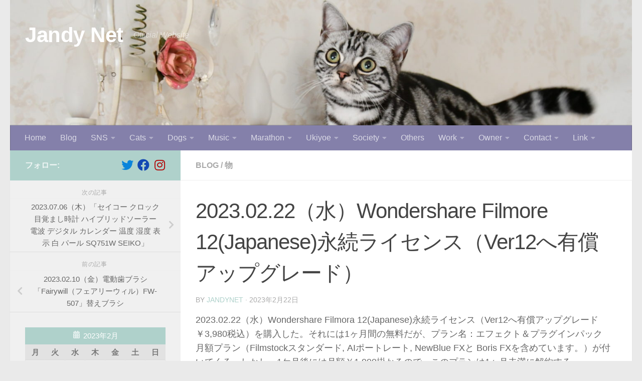

--- FILE ---
content_type: text/html; charset=UTF-8
request_url: https://jandynet.com/2023/02/22/2023-02-22%EF%BC%88%E6%B0%B4%EF%BC%89wondershare-filmore-12japanese%E6%B0%B8%E7%B6%9A%E3%83%A9%E3%82%A4%E3%82%BB%E3%83%B3%E3%82%B9%EF%BC%88ver12%E3%81%B8%E6%9C%89%E5%84%9F%E3%82%A2%E3%83%83%E3%83%97/
body_size: 20307
content:
<!DOCTYPE html>
<html class="no-js" lang="ja">
<head>
  <meta charset="UTF-8">
  <meta name="viewport" content="width=device-width, initial-scale=1.0">
  <link rel="profile" href="https://gmpg.org/xfn/11" />
  <link rel="pingback" href="https://jandynet.com/xmlrpc.php">

  <title>2023.02.22（水）Wondershare Filmore 12(Japanese)永続ライセンス（Ver12へ有償アップグレード） &#8211; Jandy Net</title>
<script>document.documentElement.className = document.documentElement.className.replace("no-js","js");</script>
<link rel='dns-prefetch' href='//s.w.org' />
<link rel="alternate" type="application/rss+xml" title="Jandy Net &raquo; フィード" href="https://jandynet.com/feed/" />
<link rel="alternate" type="application/rss+xml" title="Jandy Net &raquo; コメントフィード" href="https://jandynet.com/comments/feed/" />
<link rel="alternate" type="application/rss+xml" title="Jandy Net &raquo; 2023.02.22（水）Wondershare Filmore 12(Japanese)永続ライセンス（Ver12へ有償アップグレード） のコメントのフィード" href="https://jandynet.com/2023/02/22/2023-02-22%ef%bc%88%e6%b0%b4%ef%bc%89wondershare-filmore-12japanese%e6%b0%b8%e7%b6%9a%e3%83%a9%e3%82%a4%e3%82%bb%e3%83%b3%e3%82%b9%ef%bc%88ver12%e3%81%b8%e6%9c%89%e5%84%9f%e3%82%a2%e3%83%83%e3%83%97/feed/" />
		<script type="text/javascript">
			window._wpemojiSettings = {"baseUrl":"https:\/\/s.w.org\/images\/core\/emoji\/11\/72x72\/","ext":".png","svgUrl":"https:\/\/s.w.org\/images\/core\/emoji\/11\/svg\/","svgExt":".svg","source":{"concatemoji":"https:\/\/jandynet.com\/wp-includes\/js\/wp-emoji-release.min.js?ver=4.9.26"}};
			!function(e,a,t){var n,r,o,i=a.createElement("canvas"),p=i.getContext&&i.getContext("2d");function s(e,t){var a=String.fromCharCode;p.clearRect(0,0,i.width,i.height),p.fillText(a.apply(this,e),0,0);e=i.toDataURL();return p.clearRect(0,0,i.width,i.height),p.fillText(a.apply(this,t),0,0),e===i.toDataURL()}function c(e){var t=a.createElement("script");t.src=e,t.defer=t.type="text/javascript",a.getElementsByTagName("head")[0].appendChild(t)}for(o=Array("flag","emoji"),t.supports={everything:!0,everythingExceptFlag:!0},r=0;r<o.length;r++)t.supports[o[r]]=function(e){if(!p||!p.fillText)return!1;switch(p.textBaseline="top",p.font="600 32px Arial",e){case"flag":return s([55356,56826,55356,56819],[55356,56826,8203,55356,56819])?!1:!s([55356,57332,56128,56423,56128,56418,56128,56421,56128,56430,56128,56423,56128,56447],[55356,57332,8203,56128,56423,8203,56128,56418,8203,56128,56421,8203,56128,56430,8203,56128,56423,8203,56128,56447]);case"emoji":return!s([55358,56760,9792,65039],[55358,56760,8203,9792,65039])}return!1}(o[r]),t.supports.everything=t.supports.everything&&t.supports[o[r]],"flag"!==o[r]&&(t.supports.everythingExceptFlag=t.supports.everythingExceptFlag&&t.supports[o[r]]);t.supports.everythingExceptFlag=t.supports.everythingExceptFlag&&!t.supports.flag,t.DOMReady=!1,t.readyCallback=function(){t.DOMReady=!0},t.supports.everything||(n=function(){t.readyCallback()},a.addEventListener?(a.addEventListener("DOMContentLoaded",n,!1),e.addEventListener("load",n,!1)):(e.attachEvent("onload",n),a.attachEvent("onreadystatechange",function(){"complete"===a.readyState&&t.readyCallback()})),(n=t.source||{}).concatemoji?c(n.concatemoji):n.wpemoji&&n.twemoji&&(c(n.twemoji),c(n.wpemoji)))}(window,document,window._wpemojiSettings);
		</script>
		<style type="text/css">
img.wp-smiley,
img.emoji {
	display: inline !important;
	border: none !important;
	box-shadow: none !important;
	height: 1em !important;
	width: 1em !important;
	margin: 0 .07em !important;
	vertical-align: -0.1em !important;
	background: none !important;
	padding: 0 !important;
}
</style>
<link rel='stylesheet' id='hueman-main-style-css'  href='https://jandynet.com/wp-content/themes/hueman/assets/front/css/main.min.css?ver=3.7.6' type='text/css' media='all' />
<style id='hueman-main-style-inline-css' type='text/css'>
body { font-family:Arial, sans-serif;font-size:1.00rem }@media only screen and (min-width: 720px) {
        .nav > li { font-size:1.00rem; }
      }::selection { background-color: #afd1cb; }
::-moz-selection { background-color: #afd1cb; }a,a>span.hu-external::after,.themeform label .required,#flexslider-featured .flex-direction-nav .flex-next:hover,#flexslider-featured .flex-direction-nav .flex-prev:hover,.post-hover:hover .post-title a,.post-title a:hover,.sidebar.s1 .post-nav li a:hover i,.content .post-nav li a:hover i,.post-related a:hover,.sidebar.s1 .widget_rss ul li a,#footer .widget_rss ul li a,.sidebar.s1 .widget_calendar a,#footer .widget_calendar a,.sidebar.s1 .alx-tab .tab-item-category a,.sidebar.s1 .alx-posts .post-item-category a,.sidebar.s1 .alx-tab li:hover .tab-item-title a,.sidebar.s1 .alx-tab li:hover .tab-item-comment a,.sidebar.s1 .alx-posts li:hover .post-item-title a,#footer .alx-tab .tab-item-category a,#footer .alx-posts .post-item-category a,#footer .alx-tab li:hover .tab-item-title a,#footer .alx-tab li:hover .tab-item-comment a,#footer .alx-posts li:hover .post-item-title a,.comment-tabs li.active a,.comment-awaiting-moderation,.child-menu a:hover,.child-menu .current_page_item > a,.wp-pagenavi a{ color: #afd1cb; }input[type="submit"],.themeform button[type="submit"],.sidebar.s1 .sidebar-top,.sidebar.s1 .sidebar-toggle,#flexslider-featured .flex-control-nav li a.flex-active,.post-tags a:hover,.sidebar.s1 .widget_calendar caption,#footer .widget_calendar caption,.author-bio .bio-avatar:after,.commentlist li.bypostauthor > .comment-body:after,.commentlist li.comment-author-admin > .comment-body:after{ background-color: #afd1cb; }.post-format .format-container { border-color: #afd1cb; }.sidebar.s1 .alx-tabs-nav li.active a,#footer .alx-tabs-nav li.active a,.comment-tabs li.active a,.wp-pagenavi a:hover,.wp-pagenavi a:active,.wp-pagenavi span.current{ border-bottom-color: #afd1cb!important; }.sidebar.s2 .post-nav li a:hover i,
.sidebar.s2 .widget_rss ul li a,
.sidebar.s2 .widget_calendar a,
.sidebar.s2 .alx-tab .tab-item-category a,
.sidebar.s2 .alx-posts .post-item-category a,
.sidebar.s2 .alx-tab li:hover .tab-item-title a,
.sidebar.s2 .alx-tab li:hover .tab-item-comment a,
.sidebar.s2 .alx-posts li:hover .post-item-title a { color: #afd1cb; }
.sidebar.s2 .sidebar-top,.sidebar.s2 .sidebar-toggle,.post-comments,.jp-play-bar,.jp-volume-bar-value,.sidebar.s2 .widget_calendar caption{ background-color: #afd1cb; }.sidebar.s2 .alx-tabs-nav li.active a { border-bottom-color: #afd1cb; }
.post-comments::before { border-right-color: #afd1cb; }
      #header { background-color: #eaeaea; }
@media only screen and (min-width: 720px) {
  #nav-header .nav ul { background-color: #eaeaea; }
}
        #header #nav-mobile { background-color: #8480aa; }.is-scrolled #header #nav-mobile { background-color: #8480aa; background-color: rgba(132,128,170,0.90) }#nav-header.nav-container, #main-header-search .search-expand { background-color: #8480aa; }
@media only screen and (min-width: 720px) {
  #nav-header .nav ul { background-color: #8480aa; }
}
        #footer-bottom { background-color: #8ea592; }body { background-color: #eaeaea; }
</style>
<link rel='stylesheet' id='hueman-font-awesome-css'  href='https://jandynet.com/wp-content/themes/hueman/assets/front/css/font-awesome.min.css?ver=3.7.6' type='text/css' media='all' />
<script type='text/javascript' id="nb-jquery" src='https://jandynet.com/wp-includes/js/jquery/jquery.js?ver=1.12.4'></script>
<script type='text/javascript' src='https://jandynet.com/wp-includes/js/jquery/jquery-migrate.min.js?ver=1.4.1'></script>
<link rel='https://api.w.org/' href='https://jandynet.com/wp-json/' />
<link rel="EditURI" type="application/rsd+xml" title="RSD" href="https://jandynet.com/xmlrpc.php?rsd" />
<link rel="wlwmanifest" type="application/wlwmanifest+xml" href="https://jandynet.com/wp-includes/wlwmanifest.xml" /> 
<link rel='prev' title='2023.02.10（金）電動歯ブラシ「Fairywill（フェアリーウィル）FW-507」替えブラシ' href='https://jandynet.com/2023/02/10/2023-02-10%ef%bc%88%e9%87%91%ef%bc%89%e9%9b%bb%e5%8b%95%e6%ad%af%e3%83%96%e3%83%a9%e3%82%b7%e3%80%8cfairywill%ef%bc%88%e3%83%95%e3%82%a7%e3%82%a2%e3%83%aa%e3%83%bc%e3%82%a6%e3%82%a3%e3%83%ab%ef%bc%89f/' />
<link rel='next' title='2023.07.06（木）「セイコー クロック 目覚まし時計 ハイブリッドソーラー 電波 デジタル カレンダー 温度 湿度 表示 白 パール SQ751W SEIKO」' href='https://jandynet.com/2023/07/06/2023-07-06%ef%bc%88%e6%9c%a8%ef%bc%89%e3%80%8c%e3%82%bb%e3%82%a4%e3%82%b3%e3%83%bc-%e3%82%af%e3%83%ad%e3%83%83%e3%82%af-%e7%9b%ae%e8%a6%9a%e3%81%be%e3%81%97%e6%99%82%e8%a8%88-%e3%83%8f%e3%82%a4/' />
<meta name="generator" content="WordPress 4.9.26" />
<link rel="canonical" href="https://jandynet.com/2023/02/22/2023-02-22%ef%bc%88%e6%b0%b4%ef%bc%89wondershare-filmore-12japanese%e6%b0%b8%e7%b6%9a%e3%83%a9%e3%82%a4%e3%82%bb%e3%83%b3%e3%82%b9%ef%bc%88ver12%e3%81%b8%e6%9c%89%e5%84%9f%e3%82%a2%e3%83%83%e3%83%97/" />
<link rel='shortlink' href='https://jandynet.com/?p=3336' />
<link rel="alternate" type="application/json+oembed" href="https://jandynet.com/wp-json/oembed/1.0/embed?url=https%3A%2F%2Fjandynet.com%2F2023%2F02%2F22%2F2023-02-22%25ef%25bc%2588%25e6%25b0%25b4%25ef%25bc%2589wondershare-filmore-12japanese%25e6%25b0%25b8%25e7%25b6%259a%25e3%2583%25a9%25e3%2582%25a4%25e3%2582%25bb%25e3%2583%25b3%25e3%2582%25b9%25ef%25bc%2588ver12%25e3%2581%25b8%25e6%259c%2589%25e5%2584%259f%25e3%2582%25a2%25e3%2583%2583%25e3%2583%2597%2F" />
<link rel="alternate" type="text/xml+oembed" href="https://jandynet.com/wp-json/oembed/1.0/embed?url=https%3A%2F%2Fjandynet.com%2F2023%2F02%2F22%2F2023-02-22%25ef%25bc%2588%25e6%25b0%25b4%25ef%25bc%2589wondershare-filmore-12japanese%25e6%25b0%25b8%25e7%25b6%259a%25e3%2583%25a9%25e3%2582%25a4%25e3%2582%25bb%25e3%2583%25b3%25e3%2582%25b9%25ef%25bc%2588ver12%25e3%2581%25b8%25e6%259c%2589%25e5%2584%259f%25e3%2582%25a2%25e3%2583%2583%25e3%2583%2597%2F&#038;format=xml" />
    <link rel="preload" as="font" type="font/woff2" href="https://jandynet.com/wp-content/themes/hueman/assets/front/webfonts/fa-brands-400.woff2?v=5.15.2" crossorigin="anonymous"/>
    <link rel="preload" as="font" type="font/woff2" href="https://jandynet.com/wp-content/themes/hueman/assets/front/webfonts/fa-regular-400.woff2?v=5.15.2" crossorigin="anonymous"/>
    <link rel="preload" as="font" type="font/woff2" href="https://jandynet.com/wp-content/themes/hueman/assets/front/webfonts/fa-solid-900.woff2?v=5.15.2" crossorigin="anonymous"/>
  <!--[if lt IE 9]>
<script src="https://jandynet.com/wp-content/themes/hueman/assets/front/js/ie/html5shiv-printshiv.min.js"></script>
<script src="https://jandynet.com/wp-content/themes/hueman/assets/front/js/ie/selectivizr.js"></script>
<![endif]-->
		<style type="text/css">.recentcomments a{display:inline !important;padding:0 !important;margin:0 !important;}</style>
		<link rel="icon" href="https://jandynet.com/wp-content/uploads/2019/01/cropped-DSC_4771-e1547085301633-32x32.jpg" sizes="32x32" />
<link rel="icon" href="https://jandynet.com/wp-content/uploads/2019/01/cropped-DSC_4771-e1547085301633-192x192.jpg" sizes="192x192" />
<link rel="apple-touch-icon-precomposed" href="https://jandynet.com/wp-content/uploads/2019/01/cropped-DSC_4771-e1547085301633-180x180.jpg" />
<meta name="msapplication-TileImage" content="https://jandynet.com/wp-content/uploads/2019/01/cropped-DSC_4771-e1547085301633-270x270.jpg" />
</head>

<body data-rsssl=1 class="nb-3-3-4 nimble-no-local-data-skp__post_post_3336 nimble-no-group-site-tmpl-skp__all_post post-template-default single single-post postid-3336 single-format-standard sek-hide-rc-badge col-2cr full-width header-desktop-sticky header-mobile-sticky hueman-3-7-6 chrome">
<div id="wrapper">
  <a class="screen-reader-text skip-link" href="#content">コンテンツへスキップ</a>
  
  <header id="header" class="top-menu-mobile-on one-mobile-menu top_menu header-ads-desktop  topbar-transparent has-header-img">
        <nav class="nav-container group mobile-menu mobile-sticky no-menu-assigned" id="nav-mobile" data-menu-id="header-1">
  <div class="mobile-title-logo-in-header"><p class="site-title">                  <a class="custom-logo-link" href="https://jandynet.com/" rel="home" title="Jandy Net | ホームページ">Jandy Net</a>                </p></div>
        
                    <!-- <div class="ham__navbar-toggler collapsed" aria-expanded="false">
          <div class="ham__navbar-span-wrapper">
            <span class="ham-toggler-menu__span"></span>
          </div>
        </div> -->
        <button class="ham__navbar-toggler-two collapsed" title="Menu" aria-expanded="false">
          <span class="ham__navbar-span-wrapper">
            <span class="line line-1"></span>
            <span class="line line-2"></span>
            <span class="line line-3"></span>
          </span>
        </button>
            
      <div class="nav-text"></div>
      <div class="nav-wrap container">
                  <ul class="nav container-inner group mobile-search">
                            <li>
                  <form role="search" method="get" class="search-form" action="https://jandynet.com/">
				<label>
					<span class="screen-reader-text">検索:</span>
					<input type="search" class="search-field" placeholder="検索&hellip;" value="" name="s" />
				</label>
				<input type="submit" class="search-submit" value="検索" />
			</form>                </li>
                      </ul>
                <ul id="menu-%e3%83%88%e3%83%83%e3%83%97%e3%83%a1%e3%83%8b%e3%83%a5%e3%83%bc" class="nav container-inner group"><li id="menu-item-56" class="menu-item menu-item-type-post_type menu-item-object-page menu-item-home menu-item-56"><a href="https://jandynet.com/">Home</a></li>
<li id="menu-item-49" class="menu-item menu-item-type-post_type menu-item-object-page current_page_parent menu-item-49"><a href="https://jandynet.com/blog/">Blog</a></li>
<li id="menu-item-330" class="menu-item menu-item-type-post_type menu-item-object-page menu-item-has-children menu-item-330"><a href="https://jandynet.com/sns/">SNS</a>
<ul class="sub-menu">
	<li id="menu-item-1054" class="menu-item menu-item-type-post_type menu-item-object-page menu-item-1054"><a href="https://jandynet.com/sns/blog/">Blog</a></li>
	<li id="menu-item-1057" class="menu-item menu-item-type-post_type menu-item-object-page menu-item-1057"><a href="https://jandynet.com/sns/youtube/">YouTube</a></li>
	<li id="menu-item-1060" class="menu-item menu-item-type-post_type menu-item-object-page menu-item-1060"><a href="https://jandynet.com/sns/twitter/">X（Twitter）</a></li>
	<li id="menu-item-1063" class="menu-item menu-item-type-post_type menu-item-object-page menu-item-1063"><a href="https://jandynet.com/sns/facebook/">Facebook</a></li>
	<li id="menu-item-1066" class="menu-item menu-item-type-post_type menu-item-object-page menu-item-1066"><a href="https://jandynet.com/sns/instagram/">Instagram</a></li>
</ul>
</li>
<li id="menu-item-87" class="menu-item menu-item-type-post_type menu-item-object-page menu-item-has-children menu-item-87"><a href="https://jandynet.com/cats/">Cats</a>
<ul class="sub-menu">
	<li id="menu-item-96" class="menu-item menu-item-type-post_type menu-item-object-page menu-item-96"><a href="https://jandynet.com/cats/cattery/">Cattery</a></li>
	<li id="menu-item-93" class="menu-item menu-item-type-post_type menu-item-object-page menu-item-has-children menu-item-93"><a href="https://jandynet.com/cats/my-cats/">My Cats</a>
	<ul class="sub-menu">
		<li id="menu-item-94" class="menu-item menu-item-type-post_type menu-item-object-page menu-item-94"><a href="https://jandynet.com/cats/my-cats/gran/">GRAN</a></li>
		<li id="menu-item-95" class="menu-item menu-item-type-post_type menu-item-object-page menu-item-95"><a href="https://jandynet.com/cats/my-cats/grans-weight/">GRAN’S Weight</a></li>
	</ul>
</li>
	<li id="menu-item-92" class="menu-item menu-item-type-post_type menu-item-object-page menu-item-92"><a href="https://jandynet.com/cats/cats-breeding/">Cats Breeding</a></li>
	<li id="menu-item-91" class="menu-item menu-item-type-post_type menu-item-object-page menu-item-91"><a href="https://jandynet.com/cats/cat-show/">Cat Show</a></li>
	<li id="menu-item-90" class="menu-item menu-item-type-post_type menu-item-object-page menu-item-90"><a href="https://jandynet.com/cats/cats-standard/">Cats Standard</a></li>
	<li id="menu-item-89" class="menu-item menu-item-type-post_type menu-item-object-page menu-item-89"><a href="https://jandynet.com/cats/cats-goods/">Cats Goods</a></li>
	<li id="menu-item-88" class="menu-item menu-item-type-post_type menu-item-object-page menu-item-88"><a href="https://jandynet.com/cats/cats-link/">Cats Link</a></li>
</ul>
</li>
<li id="menu-item-86" class="menu-item menu-item-type-post_type menu-item-object-page menu-item-has-children menu-item-86"><a href="https://jandynet.com/dogs/">Dogs</a>
<ul class="sub-menu">
	<li id="menu-item-364" class="menu-item menu-item-type-post_type menu-item-object-page menu-item-364"><a href="https://jandynet.com/dogs/kennel/">Kennel</a></li>
	<li id="menu-item-110" class="menu-item menu-item-type-post_type menu-item-object-page menu-item-has-children menu-item-110"><a href="https://jandynet.com/dogs/my-dogs/">My Dogs</a>
	<ul class="sub-menu">
		<li id="menu-item-112" class="menu-item menu-item-type-post_type menu-item-object-page menu-item-112"><a href="https://jandynet.com/dogs/my-dogs/diane/">DIANE</a></li>
		<li id="menu-item-111" class="menu-item menu-item-type-post_type menu-item-object-page menu-item-111"><a href="https://jandynet.com/dogs/my-dogs/heart/">HEART</a></li>
		<li id="menu-item-134" class="menu-item menu-item-type-post_type menu-item-object-page menu-item-134"><a href="https://jandynet.com/dogs/my-dogs/dd/">DD</a></li>
		<li id="menu-item-133" class="menu-item menu-item-type-post_type menu-item-object-page menu-item-133"><a href="https://jandynet.com/dogs/my-dogs/bino/">BINO</a></li>
		<li id="menu-item-132" class="menu-item menu-item-type-post_type menu-item-object-page menu-item-132"><a href="https://jandynet.com/dogs/my-dogs/lady/">LADY</a></li>
		<li id="menu-item-131" class="menu-item menu-item-type-post_type menu-item-object-page menu-item-131"><a href="https://jandynet.com/dogs/my-dogs/jj/">JJ</a></li>
		<li id="menu-item-130" class="menu-item menu-item-type-post_type menu-item-object-page menu-item-130"><a href="https://jandynet.com/dogs/my-dogs/eve/">EVE</a></li>
	</ul>
</li>
	<li id="menu-item-158" class="menu-item menu-item-type-post_type menu-item-object-page menu-item-has-children menu-item-158"><a href="https://jandynet.com/dogs/dogs-breeding/">Dogs Breeding</a>
	<ul class="sub-menu">
		<li id="menu-item-500" class="menu-item menu-item-type-post_type menu-item-object-page menu-item-500"><a href="https://jandynet.com/dogs/dogs-breeding/dianes/">DIANE&#8217;S</a></li>
		<li id="menu-item-501" class="menu-item menu-item-type-post_type menu-item-object-page menu-item-501"><a href="https://jandynet.com/dogs/dogs-breeding/dds/">DD&#8217;S</a></li>
	</ul>
</li>
	<li id="menu-item-157" class="menu-item menu-item-type-post_type menu-item-object-page menu-item-157"><a href="https://jandynet.com/dogs/dog-show/">Dog Show</a></li>
	<li id="menu-item-156" class="menu-item menu-item-type-post_type menu-item-object-page menu-item-156"><a href="https://jandynet.com/dogs/dogs-standard/">Dogs Standard</a></li>
	<li id="menu-item-155" class="menu-item menu-item-type-post_type menu-item-object-page menu-item-155"><a href="https://jandynet.com/dogs/dogs-goods/">Dogs Goods</a></li>
	<li id="menu-item-154" class="menu-item menu-item-type-post_type menu-item-object-page menu-item-154"><a href="https://jandynet.com/dogs/dogs-link-2/">Dogs Link</a></li>
</ul>
</li>
<li id="menu-item-179" class="menu-item menu-item-type-post_type menu-item-object-page menu-item-has-children menu-item-179"><a href="https://jandynet.com/music/">Music</a>
<ul class="sub-menu">
	<li id="menu-item-183" class="menu-item menu-item-type-post_type menu-item-object-page menu-item-has-children menu-item-183"><a href="https://jandynet.com/music/the-beatles/">The Beatles</a>
	<ul class="sub-menu">
		<li id="menu-item-188" class="menu-item menu-item-type-post_type menu-item-object-page menu-item-188"><a href="https://jandynet.com/music/the-beatles/official-nambers-213/">Official Nambers 213</a></li>
		<li id="menu-item-187" class="menu-item menu-item-type-post_type menu-item-object-page menu-item-187"><a href="https://jandynet.com/music/the-beatles/a-z-official-213/">A-Z Official 213</a></li>
		<li id="menu-item-186" class="menu-item menu-item-type-post_type menu-item-object-page menu-item-186"><a href="https://jandynet.com/music/the-beatles/the-beatles-album/">The Beatles Album</a></li>
		<li id="menu-item-185" class="menu-item menu-item-type-post_type menu-item-object-page menu-item-185"><a href="https://jandynet.com/music/the-beatles/the-beatles-history/">The Beatles History</a></li>
		<li id="menu-item-184" class="menu-item menu-item-type-post_type menu-item-object-page menu-item-184"><a href="https://jandynet.com/music/the-beatles/the-beatles-link/">The Beatles Link</a></li>
	</ul>
</li>
	<li id="menu-item-182" class="menu-item menu-item-type-post_type menu-item-object-page menu-item-has-children menu-item-182"><a href="https://jandynet.com/music/yutaka-ozaki/">Yutaka Ozaki</a>
	<ul class="sub-menu">
		<li id="menu-item-622" class="menu-item menu-item-type-post_type menu-item-object-page menu-item-622"><a href="https://jandynet.com/music/yutaka-ozaki/yutaka-ozaki-album-single/">Yutaka Ozaki Album/Single</a></li>
		<li id="menu-item-621" class="menu-item menu-item-type-post_type menu-item-object-page menu-item-621"><a href="https://jandynet.com/music/yutaka-ozaki/yutaka-ozaki-video-dvd/">Yutaka Ozaki Video/DVD</a></li>
		<li id="menu-item-620" class="menu-item menu-item-type-post_type menu-item-object-page menu-item-620"><a href="https://jandynet.com/music/yutaka-ozaki/yutaka-ozaki-histry/">Yutaka Ozaki Histry</a></li>
		<li id="menu-item-619" class="menu-item menu-item-type-post_type menu-item-object-page menu-item-619"><a href="https://jandynet.com/music/yutaka-ozaki/yutaka-ozaki-live/">Yutaka Ozaki Live</a></li>
		<li id="menu-item-618" class="menu-item menu-item-type-post_type menu-item-object-page menu-item-618"><a href="https://jandynet.com/music/yutaka-ozaki/yutaka-ozaki-collection/">Yutaka Ozaki Collection</a></li>
		<li id="menu-item-617" class="menu-item menu-item-type-post_type menu-item-object-page menu-item-617"><a href="https://jandynet.com/music/yutaka-ozaki/yutaka-ozaki-related-places/">Yutaka Ozaki Related places</a></li>
		<li id="menu-item-616" class="menu-item menu-item-type-post_type menu-item-object-page menu-item-616"><a href="https://jandynet.com/music/yutaka-ozaki/yutaka-ozaki-others/">Yutaka Ozaki Others</a></li>
		<li id="menu-item-615" class="menu-item menu-item-type-post_type menu-item-object-page menu-item-615"><a href="https://jandynet.com/music/yutaka-ozaki/yutaka-ozaki-link/">Yutaka Ozaki Link</a></li>
	</ul>
</li>
	<li id="menu-item-181" class="menu-item menu-item-type-post_type menu-item-object-page menu-item-181"><a href="https://jandynet.com/music/jazz/">Jazz</a></li>
	<li id="menu-item-180" class="menu-item menu-item-type-post_type menu-item-object-page menu-item-180"><a href="https://jandynet.com/music/music-link/">Music Link</a></li>
</ul>
</li>
<li id="menu-item-208" class="menu-item menu-item-type-post_type menu-item-object-page menu-item-has-children menu-item-208"><a href="https://jandynet.com/marathon/">Marathon</a>
<ul class="sub-menu">
	<li id="menu-item-213" class="menu-item menu-item-type-post_type menu-item-object-page menu-item-213"><a href="https://jandynet.com/marathon/marathon-about/">Marathon About</a></li>
	<li id="menu-item-212" class="menu-item menu-item-type-post_type menu-item-object-page menu-item-212"><a href="https://jandynet.com/marathon/marathon-record/">Marathon Record</a></li>
	<li id="menu-item-210" class="menu-item menu-item-type-post_type menu-item-object-page menu-item-210"><a href="https://jandynet.com/marathon/marathon-speed/">Marathon Speed</a></li>
	<li id="menu-item-211" class="menu-item menu-item-type-post_type menu-item-object-page menu-item-211"><a href="https://jandynet.com/marathon/marathon-pace/">Marathon Pace</a></li>
	<li id="menu-item-209" class="menu-item menu-item-type-post_type menu-item-object-page menu-item-209"><a href="https://jandynet.com/marathon/marathon-link/">Marathon Link</a></li>
</ul>
</li>
<li id="menu-item-239" class="menu-item menu-item-type-post_type menu-item-object-page menu-item-has-children menu-item-239"><a href="https://jandynet.com/ukiyoe/">Ukiyoe</a>
<ul class="sub-menu">
	<li id="menu-item-250" class="menu-item menu-item-type-post_type menu-item-object-page menu-item-250"><a href="https://jandynet.com/ukiyoe/%e5%96%9c%e5%a4%9a%e5%b7%9d%e6%ad%8c%e9%ba%bf/">喜多川歌麿</a></li>
	<li id="menu-item-249" class="menu-item menu-item-type-post_type menu-item-object-page menu-item-249"><a href="https://jandynet.com/ukiyoe/%e6%9d%b1%e6%b4%b2%e6%96%8e%e5%86%99%e6%a5%bd/">東洲斎写楽</a></li>
	<li id="menu-item-245" class="menu-item menu-item-type-post_type menu-item-object-page menu-item-has-children menu-item-245"><a href="https://jandynet.com/ukiyoe/%e8%91%9b%e9%a3%be%e5%8c%97%e6%96%8e/">葛飾北斎</a>
	<ul class="sub-menu">
		<li id="menu-item-248" class="menu-item menu-item-type-post_type menu-item-object-page menu-item-248"><a href="https://jandynet.com/ukiyoe/%e8%91%9b%e9%a3%be%e5%8c%97%e6%96%8e/%e5%af%8c%e5%b6%bd%e4%b8%89%e5%8d%81%e5%85%ad%e6%99%af/">富嶽三十六景</a></li>
		<li id="menu-item-247" class="menu-item menu-item-type-post_type menu-item-object-page menu-item-247"><a href="https://jandynet.com/ukiyoe/%e8%91%9b%e9%a3%be%e5%8c%97%e6%96%8e/%e8%a9%a9%e6%ad%8c%e5%86%99%e7%9c%9f%e9%8f%a1/">詩歌写真鏡</a></li>
		<li id="menu-item-246" class="menu-item menu-item-type-post_type menu-item-object-page menu-item-246"><a href="https://jandynet.com/ukiyoe/%e8%91%9b%e9%a3%be%e5%8c%97%e6%96%8e/%e5%8d%83%e7%b5%b5%e3%81%ae%e6%b5%b7/">千絵の海</a></li>
	</ul>
</li>
	<li id="menu-item-241" class="menu-item menu-item-type-post_type menu-item-object-page menu-item-has-children menu-item-241"><a href="https://jandynet.com/ukiyoe/%e6%ad%8c%e5%b7%9d%e5%ba%83%e9%87%8d/">歌川広重</a>
	<ul class="sub-menu">
		<li id="menu-item-244" class="menu-item menu-item-type-post_type menu-item-object-page menu-item-244"><a href="https://jandynet.com/ukiyoe/%e6%ad%8c%e5%b7%9d%e5%ba%83%e9%87%8d/%e6%9d%b1%e6%b5%b7%e9%81%93%e4%ba%94%e5%8d%81%e4%b8%89%e6%ac%a1/">東海道五十三次</a></li>
		<li id="menu-item-243" class="menu-item menu-item-type-post_type menu-item-object-page menu-item-243"><a href="https://jandynet.com/ukiyoe/%e6%ad%8c%e5%b7%9d%e5%ba%83%e9%87%8d/%e6%9c%a8%e6%9b%bd%e8%a1%97%e9%81%93%e5%85%ad%e5%8d%81%e4%b9%9d%e6%ac%a1/">木曽街道六十九次</a></li>
		<li id="menu-item-242" class="menu-item menu-item-type-post_type menu-item-object-page menu-item-242"><a href="https://jandynet.com/ukiyoe/%e6%ad%8c%e5%b7%9d%e5%ba%83%e9%87%8d/%e5%90%8d%e6%89%80%e6%b1%9f%e6%88%b8%e7%99%be%e6%99%af/">名所江戸百景</a></li>
	</ul>
</li>
	<li id="menu-item-240" class="menu-item menu-item-type-post_type menu-item-object-page menu-item-240"><a href="https://jandynet.com/ukiyoe/ukiyoe-link/">Ukiyoe Link</a></li>
</ul>
</li>
<li id="menu-item-280" class="menu-item menu-item-type-post_type menu-item-object-page menu-item-has-children menu-item-280"><a href="https://jandynet.com/society/">Society</a>
<ul class="sub-menu">
	<li id="menu-item-291" class="menu-item menu-item-type-post_type menu-item-object-page menu-item-291"><a href="https://jandynet.com/society/economic-policy/">Economic Policy</a></li>
	<li id="menu-item-290" class="menu-item menu-item-type-post_type menu-item-object-page menu-item-290"><a href="https://jandynet.com/society/anti-war/">Anti-War</a></li>
	<li id="menu-item-289" class="menu-item menu-item-type-post_type menu-item-object-page menu-item-289"><a href="https://jandynet.com/society/russian-revolution/">Russian Revolution</a></li>
	<li id="menu-item-288" class="menu-item menu-item-type-post_type menu-item-object-page menu-item-288"><a href="https://jandynet.com/society/constitution/">Constitution</a></li>
	<li id="menu-item-287" class="menu-item menu-item-type-post_type menu-item-object-page menu-item-287"><a href="https://jandynet.com/society/anti-religion/">Anti Religion</a></li>
	<li id="menu-item-282" class="menu-item menu-item-type-post_type menu-item-object-page menu-item-has-children menu-item-282"><a href="https://jandynet.com/society/politics/">Politics</a>
	<ul class="sub-menu">
		<li id="menu-item-286" class="menu-item menu-item-type-post_type menu-item-object-page menu-item-286"><a href="https://jandynet.com/society/politics/1970-anpo-history/">1970 Anpo History</a></li>
		<li id="menu-item-285" class="menu-item menu-item-type-post_type menu-item-object-page menu-item-285"><a href="https://jandynet.com/society/politics/party-league/">Party League</a></li>
		<li id="menu-item-284" class="menu-item menu-item-type-post_type menu-item-object-page menu-item-284"><a href="https://jandynet.com/society/politics/party-league%ef%bc%88simple-version%ef%bc%89/">Party &#038; League（Simple Version）</a></li>
		<li id="menu-item-283" class="menu-item menu-item-type-post_type menu-item-object-page menu-item-283"><a href="https://jandynet.com/society/politics/system-diagram/">System Diagram</a></li>
	</ul>
</li>
	<li id="menu-item-281" class="menu-item menu-item-type-post_type menu-item-object-page menu-item-281"><a href="https://jandynet.com/society/society-link/">Society Link</a></li>
</ul>
</li>
<li id="menu-item-331" class="menu-item menu-item-type-post_type menu-item-object-page menu-item-331"><a href="https://jandynet.com/others/">Others</a></li>
<li id="menu-item-50" class="menu-item menu-item-type-post_type menu-item-object-page menu-item-has-children menu-item-50"><a href="https://jandynet.com/work/">Work</a>
<ul class="sub-menu">
	<li id="menu-item-55" class="menu-item menu-item-type-post_type menu-item-object-page menu-item-55"><a href="https://jandynet.com/work/free-consultant/">Free Consultant</a></li>
	<li id="menu-item-53" class="menu-item menu-item-type-post_type menu-item-object-page menu-item-has-children menu-item-53"><a href="https://jandynet.com/work/website-creator/">Website Creator</a>
	<ul class="sub-menu">
		<li id="menu-item-54" class="menu-item menu-item-type-post_type menu-item-object-page menu-item-54"><a href="https://jandynet.com/work/website-creator/website-creator-fee/">Website Creator Fee</a></li>
	</ul>
</li>
	<li id="menu-item-52" class="menu-item menu-item-type-post_type menu-item-object-page menu-item-52"><a href="https://jandynet.com/work/photograher/">Photograher</a></li>
	<li id="menu-item-51" class="menu-item menu-item-type-post_type menu-item-object-page menu-item-51"><a href="https://jandynet.com/work/work-link/">Work Link</a></li>
</ul>
</li>
<li id="menu-item-322" class="menu-item menu-item-type-post_type menu-item-object-page menu-item-has-children menu-item-322"><a href="https://jandynet.com/owner/">Owner</a>
<ul class="sub-menu">
	<li id="menu-item-329" class="menu-item menu-item-type-post_type menu-item-object-page menu-item-329"><a href="https://jandynet.com/owner/owner-profile/">Owner Profile</a></li>
	<li id="menu-item-323" class="menu-item menu-item-type-post_type menu-item-object-page menu-item-323"><a href="https://jandynet.com/owner/owner-profile-details/">Owner Profile Details</a></li>
	<li id="menu-item-328" class="menu-item menu-item-type-post_type menu-item-object-page menu-item-328"><a href="https://jandynet.com/owner/my-marathon/">My Marathon</a></li>
	<li id="menu-item-327" class="menu-item menu-item-type-post_type menu-item-object-page menu-item-327"><a href="https://jandynet.com/owner/likes-dislikes/">Likes &#038; Dislikes</a></li>
	<li id="menu-item-326" class="menu-item menu-item-type-post_type menu-item-object-page menu-item-326"><a href="https://jandynet.com/owner/encouter-with-the-beatles/">Encouter with The Beatles</a></li>
	<li id="menu-item-325" class="menu-item menu-item-type-post_type menu-item-object-page menu-item-325"><a href="https://jandynet.com/owner/encouter-with-yutaka-ozaki/">Encouter with Yutaka Ozaki</a></li>
	<li id="menu-item-324" class="menu-item menu-item-type-post_type menu-item-object-page menu-item-324"><a href="https://jandynet.com/owner/encounter-with-the-anti-power/">Encounter with The Anti-power</a></li>
</ul>
</li>
<li id="menu-item-319" class="menu-item menu-item-type-post_type menu-item-object-page menu-item-has-children menu-item-319"><a href="https://jandynet.com/contact/">Contact</a>
<ul class="sub-menu">
	<li id="menu-item-321" class="menu-item menu-item-type-post_type menu-item-object-page menu-item-321"><a href="https://jandynet.com/contact/%e3%81%8a%e5%95%8f%e3%81%84%e5%90%88%e3%81%9b/">お問い合せ</a></li>
	<li id="menu-item-320" class="menu-item menu-item-type-post_type menu-item-object-page menu-item-320"><a href="https://jandynet.com/contact/%e6%8e%b2%e7%a4%ba%e6%9d%bf/">掲示板</a></li>
</ul>
</li>
<li id="menu-item-347" class="menu-item menu-item-type-post_type menu-item-object-page menu-item-has-children menu-item-347"><a href="https://jandynet.com/link/">Link</a>
<ul class="sub-menu">
	<li id="menu-item-353" class="menu-item menu-item-type-post_type menu-item-object-page menu-item-353"><a href="https://jandynet.com/link/%e6%a4%9c%e7%b4%a2%e3%83%bb%e8%be%9e%e6%9b%b8%e3%83%bb%e7%bf%bb%e8%a8%b3/">検索・辞書・翻訳</a></li>
	<li id="menu-item-352" class="menu-item menu-item-type-post_type menu-item-object-page menu-item-352"><a href="https://jandynet.com/link/%e3%83%8b%e3%83%a5%e3%83%bc%e3%82%b9%e3%83%bb%e5%a4%a9%e6%b0%97/">ニュース・天気</a></li>
	<li id="menu-item-351" class="menu-item menu-item-type-post_type menu-item-object-page menu-item-351"><a href="https://jandynet.com/link/%e5%9c%b0%e5%9b%b3%e3%83%bb%e4%b9%97%e6%8f%9b%e8%b7%af%e7%b7%9a/">地図・乗換路線</a></li>
	<li id="menu-item-350" class="menu-item menu-item-type-post_type menu-item-object-page menu-item-350"><a href="https://jandynet.com/link/%e8%b2%b7%e7%89%a9/">買物</a></li>
	<li id="menu-item-349" class="menu-item menu-item-type-post_type menu-item-object-page menu-item-349"><a href="https://jandynet.com/link/tv%e3%83%bb%e5%8b%95%e7%94%bb/">TV・動画・音楽</a></li>
	<li id="menu-item-348" class="menu-item menu-item-type-post_type menu-item-object-page menu-item-348"><a href="https://jandynet.com/link/internet/">Internet</a></li>
	<li id="menu-item-957" class="menu-item menu-item-type-post_type menu-item-object-page menu-item-957"><a href="https://jandynet.com/link/data-ranking/">Data Ranking</a></li>
	<li id="menu-item-2101" class="menu-item menu-item-type-post_type menu-item-object-page menu-item-2101"><a href="https://jandynet.com/link/%e5%8c%bb%e8%96%ac%e5%93%81/">医薬品</a></li>
	<li id="menu-item-2861" class="menu-item menu-item-type-post_type menu-item-object-page menu-item-2861"><a href="https://jandynet.com/link/%e6%94%bf%e6%b2%bb%e7%b5%8c%e6%b8%88%e7%a4%be%e4%bc%9a/">政治経済社会</a></li>
</ul>
</li>
</ul>      </div>
</nav><!--/#nav-topbar-->  
  
  <div class="container group">
        <div class="container-inner">

                <div id="header-image-wrap">
              <div class="group hu-pad central-header-zone">
                                        <div class="logo-tagline-group">
                          <p class="site-title">                  <a class="custom-logo-link" href="https://jandynet.com/" rel="home" title="Jandy Net | ホームページ">Jandy Net</a>                </p>                                                        <p class="site-description">Official Website</p>
                                                </div>
                                                  </div>

              <a href="https://jandynet.com/" rel="home"><img src="https://jandynet.com/wp-content/uploads/2019/01/cropped-DSC_3779.jpg" width="1500" height="302" alt="Jandy Net" class="new-site-image" srcset="https://jandynet.com/wp-content/uploads/2019/01/cropped-DSC_3779.jpg 1500w, https://jandynet.com/wp-content/uploads/2019/01/cropped-DSC_3779-300x60.jpg 300w, https://jandynet.com/wp-content/uploads/2019/01/cropped-DSC_3779-768x155.jpg 768w, https://jandynet.com/wp-content/uploads/2019/01/cropped-DSC_3779-1024x206.jpg 1024w" sizes="(max-width: 1500px) 100vw, 1500px" /></a>          </div>
      
                <nav class="nav-container group desktop-menu " id="nav-header" data-menu-id="header-2">
    <div class="nav-text"><!-- put your mobile menu text here --></div>

  <div class="nav-wrap container">
        <ul id="menu-%e3%83%88%e3%83%83%e3%83%97%e3%83%a1%e3%83%8b%e3%83%a5%e3%83%bc-1" class="nav container-inner group"><li class="menu-item menu-item-type-post_type menu-item-object-page menu-item-home menu-item-56"><a href="https://jandynet.com/">Home</a></li>
<li class="menu-item menu-item-type-post_type menu-item-object-page current_page_parent menu-item-49"><a href="https://jandynet.com/blog/">Blog</a></li>
<li class="menu-item menu-item-type-post_type menu-item-object-page menu-item-has-children menu-item-330"><a href="https://jandynet.com/sns/">SNS</a>
<ul class="sub-menu">
	<li class="menu-item menu-item-type-post_type menu-item-object-page menu-item-1054"><a href="https://jandynet.com/sns/blog/">Blog</a></li>
	<li class="menu-item menu-item-type-post_type menu-item-object-page menu-item-1057"><a href="https://jandynet.com/sns/youtube/">YouTube</a></li>
	<li class="menu-item menu-item-type-post_type menu-item-object-page menu-item-1060"><a href="https://jandynet.com/sns/twitter/">X（Twitter）</a></li>
	<li class="menu-item menu-item-type-post_type menu-item-object-page menu-item-1063"><a href="https://jandynet.com/sns/facebook/">Facebook</a></li>
	<li class="menu-item menu-item-type-post_type menu-item-object-page menu-item-1066"><a href="https://jandynet.com/sns/instagram/">Instagram</a></li>
</ul>
</li>
<li class="menu-item menu-item-type-post_type menu-item-object-page menu-item-has-children menu-item-87"><a href="https://jandynet.com/cats/">Cats</a>
<ul class="sub-menu">
	<li class="menu-item menu-item-type-post_type menu-item-object-page menu-item-96"><a href="https://jandynet.com/cats/cattery/">Cattery</a></li>
	<li class="menu-item menu-item-type-post_type menu-item-object-page menu-item-has-children menu-item-93"><a href="https://jandynet.com/cats/my-cats/">My Cats</a>
	<ul class="sub-menu">
		<li class="menu-item menu-item-type-post_type menu-item-object-page menu-item-94"><a href="https://jandynet.com/cats/my-cats/gran/">GRAN</a></li>
		<li class="menu-item menu-item-type-post_type menu-item-object-page menu-item-95"><a href="https://jandynet.com/cats/my-cats/grans-weight/">GRAN’S Weight</a></li>
	</ul>
</li>
	<li class="menu-item menu-item-type-post_type menu-item-object-page menu-item-92"><a href="https://jandynet.com/cats/cats-breeding/">Cats Breeding</a></li>
	<li class="menu-item menu-item-type-post_type menu-item-object-page menu-item-91"><a href="https://jandynet.com/cats/cat-show/">Cat Show</a></li>
	<li class="menu-item menu-item-type-post_type menu-item-object-page menu-item-90"><a href="https://jandynet.com/cats/cats-standard/">Cats Standard</a></li>
	<li class="menu-item menu-item-type-post_type menu-item-object-page menu-item-89"><a href="https://jandynet.com/cats/cats-goods/">Cats Goods</a></li>
	<li class="menu-item menu-item-type-post_type menu-item-object-page menu-item-88"><a href="https://jandynet.com/cats/cats-link/">Cats Link</a></li>
</ul>
</li>
<li class="menu-item menu-item-type-post_type menu-item-object-page menu-item-has-children menu-item-86"><a href="https://jandynet.com/dogs/">Dogs</a>
<ul class="sub-menu">
	<li class="menu-item menu-item-type-post_type menu-item-object-page menu-item-364"><a href="https://jandynet.com/dogs/kennel/">Kennel</a></li>
	<li class="menu-item menu-item-type-post_type menu-item-object-page menu-item-has-children menu-item-110"><a href="https://jandynet.com/dogs/my-dogs/">My Dogs</a>
	<ul class="sub-menu">
		<li class="menu-item menu-item-type-post_type menu-item-object-page menu-item-112"><a href="https://jandynet.com/dogs/my-dogs/diane/">DIANE</a></li>
		<li class="menu-item menu-item-type-post_type menu-item-object-page menu-item-111"><a href="https://jandynet.com/dogs/my-dogs/heart/">HEART</a></li>
		<li class="menu-item menu-item-type-post_type menu-item-object-page menu-item-134"><a href="https://jandynet.com/dogs/my-dogs/dd/">DD</a></li>
		<li class="menu-item menu-item-type-post_type menu-item-object-page menu-item-133"><a href="https://jandynet.com/dogs/my-dogs/bino/">BINO</a></li>
		<li class="menu-item menu-item-type-post_type menu-item-object-page menu-item-132"><a href="https://jandynet.com/dogs/my-dogs/lady/">LADY</a></li>
		<li class="menu-item menu-item-type-post_type menu-item-object-page menu-item-131"><a href="https://jandynet.com/dogs/my-dogs/jj/">JJ</a></li>
		<li class="menu-item menu-item-type-post_type menu-item-object-page menu-item-130"><a href="https://jandynet.com/dogs/my-dogs/eve/">EVE</a></li>
	</ul>
</li>
	<li class="menu-item menu-item-type-post_type menu-item-object-page menu-item-has-children menu-item-158"><a href="https://jandynet.com/dogs/dogs-breeding/">Dogs Breeding</a>
	<ul class="sub-menu">
		<li class="menu-item menu-item-type-post_type menu-item-object-page menu-item-500"><a href="https://jandynet.com/dogs/dogs-breeding/dianes/">DIANE&#8217;S</a></li>
		<li class="menu-item menu-item-type-post_type menu-item-object-page menu-item-501"><a href="https://jandynet.com/dogs/dogs-breeding/dds/">DD&#8217;S</a></li>
	</ul>
</li>
	<li class="menu-item menu-item-type-post_type menu-item-object-page menu-item-157"><a href="https://jandynet.com/dogs/dog-show/">Dog Show</a></li>
	<li class="menu-item menu-item-type-post_type menu-item-object-page menu-item-156"><a href="https://jandynet.com/dogs/dogs-standard/">Dogs Standard</a></li>
	<li class="menu-item menu-item-type-post_type menu-item-object-page menu-item-155"><a href="https://jandynet.com/dogs/dogs-goods/">Dogs Goods</a></li>
	<li class="menu-item menu-item-type-post_type menu-item-object-page menu-item-154"><a href="https://jandynet.com/dogs/dogs-link-2/">Dogs Link</a></li>
</ul>
</li>
<li class="menu-item menu-item-type-post_type menu-item-object-page menu-item-has-children menu-item-179"><a href="https://jandynet.com/music/">Music</a>
<ul class="sub-menu">
	<li class="menu-item menu-item-type-post_type menu-item-object-page menu-item-has-children menu-item-183"><a href="https://jandynet.com/music/the-beatles/">The Beatles</a>
	<ul class="sub-menu">
		<li class="menu-item menu-item-type-post_type menu-item-object-page menu-item-188"><a href="https://jandynet.com/music/the-beatles/official-nambers-213/">Official Nambers 213</a></li>
		<li class="menu-item menu-item-type-post_type menu-item-object-page menu-item-187"><a href="https://jandynet.com/music/the-beatles/a-z-official-213/">A-Z Official 213</a></li>
		<li class="menu-item menu-item-type-post_type menu-item-object-page menu-item-186"><a href="https://jandynet.com/music/the-beatles/the-beatles-album/">The Beatles Album</a></li>
		<li class="menu-item menu-item-type-post_type menu-item-object-page menu-item-185"><a href="https://jandynet.com/music/the-beatles/the-beatles-history/">The Beatles History</a></li>
		<li class="menu-item menu-item-type-post_type menu-item-object-page menu-item-184"><a href="https://jandynet.com/music/the-beatles/the-beatles-link/">The Beatles Link</a></li>
	</ul>
</li>
	<li class="menu-item menu-item-type-post_type menu-item-object-page menu-item-has-children menu-item-182"><a href="https://jandynet.com/music/yutaka-ozaki/">Yutaka Ozaki</a>
	<ul class="sub-menu">
		<li class="menu-item menu-item-type-post_type menu-item-object-page menu-item-622"><a href="https://jandynet.com/music/yutaka-ozaki/yutaka-ozaki-album-single/">Yutaka Ozaki Album/Single</a></li>
		<li class="menu-item menu-item-type-post_type menu-item-object-page menu-item-621"><a href="https://jandynet.com/music/yutaka-ozaki/yutaka-ozaki-video-dvd/">Yutaka Ozaki Video/DVD</a></li>
		<li class="menu-item menu-item-type-post_type menu-item-object-page menu-item-620"><a href="https://jandynet.com/music/yutaka-ozaki/yutaka-ozaki-histry/">Yutaka Ozaki Histry</a></li>
		<li class="menu-item menu-item-type-post_type menu-item-object-page menu-item-619"><a href="https://jandynet.com/music/yutaka-ozaki/yutaka-ozaki-live/">Yutaka Ozaki Live</a></li>
		<li class="menu-item menu-item-type-post_type menu-item-object-page menu-item-618"><a href="https://jandynet.com/music/yutaka-ozaki/yutaka-ozaki-collection/">Yutaka Ozaki Collection</a></li>
		<li class="menu-item menu-item-type-post_type menu-item-object-page menu-item-617"><a href="https://jandynet.com/music/yutaka-ozaki/yutaka-ozaki-related-places/">Yutaka Ozaki Related places</a></li>
		<li class="menu-item menu-item-type-post_type menu-item-object-page menu-item-616"><a href="https://jandynet.com/music/yutaka-ozaki/yutaka-ozaki-others/">Yutaka Ozaki Others</a></li>
		<li class="menu-item menu-item-type-post_type menu-item-object-page menu-item-615"><a href="https://jandynet.com/music/yutaka-ozaki/yutaka-ozaki-link/">Yutaka Ozaki Link</a></li>
	</ul>
</li>
	<li class="menu-item menu-item-type-post_type menu-item-object-page menu-item-181"><a href="https://jandynet.com/music/jazz/">Jazz</a></li>
	<li class="menu-item menu-item-type-post_type menu-item-object-page menu-item-180"><a href="https://jandynet.com/music/music-link/">Music Link</a></li>
</ul>
</li>
<li class="menu-item menu-item-type-post_type menu-item-object-page menu-item-has-children menu-item-208"><a href="https://jandynet.com/marathon/">Marathon</a>
<ul class="sub-menu">
	<li class="menu-item menu-item-type-post_type menu-item-object-page menu-item-213"><a href="https://jandynet.com/marathon/marathon-about/">Marathon About</a></li>
	<li class="menu-item menu-item-type-post_type menu-item-object-page menu-item-212"><a href="https://jandynet.com/marathon/marathon-record/">Marathon Record</a></li>
	<li class="menu-item menu-item-type-post_type menu-item-object-page menu-item-210"><a href="https://jandynet.com/marathon/marathon-speed/">Marathon Speed</a></li>
	<li class="menu-item menu-item-type-post_type menu-item-object-page menu-item-211"><a href="https://jandynet.com/marathon/marathon-pace/">Marathon Pace</a></li>
	<li class="menu-item menu-item-type-post_type menu-item-object-page menu-item-209"><a href="https://jandynet.com/marathon/marathon-link/">Marathon Link</a></li>
</ul>
</li>
<li class="menu-item menu-item-type-post_type menu-item-object-page menu-item-has-children menu-item-239"><a href="https://jandynet.com/ukiyoe/">Ukiyoe</a>
<ul class="sub-menu">
	<li class="menu-item menu-item-type-post_type menu-item-object-page menu-item-250"><a href="https://jandynet.com/ukiyoe/%e5%96%9c%e5%a4%9a%e5%b7%9d%e6%ad%8c%e9%ba%bf/">喜多川歌麿</a></li>
	<li class="menu-item menu-item-type-post_type menu-item-object-page menu-item-249"><a href="https://jandynet.com/ukiyoe/%e6%9d%b1%e6%b4%b2%e6%96%8e%e5%86%99%e6%a5%bd/">東洲斎写楽</a></li>
	<li class="menu-item menu-item-type-post_type menu-item-object-page menu-item-has-children menu-item-245"><a href="https://jandynet.com/ukiyoe/%e8%91%9b%e9%a3%be%e5%8c%97%e6%96%8e/">葛飾北斎</a>
	<ul class="sub-menu">
		<li class="menu-item menu-item-type-post_type menu-item-object-page menu-item-248"><a href="https://jandynet.com/ukiyoe/%e8%91%9b%e9%a3%be%e5%8c%97%e6%96%8e/%e5%af%8c%e5%b6%bd%e4%b8%89%e5%8d%81%e5%85%ad%e6%99%af/">富嶽三十六景</a></li>
		<li class="menu-item menu-item-type-post_type menu-item-object-page menu-item-247"><a href="https://jandynet.com/ukiyoe/%e8%91%9b%e9%a3%be%e5%8c%97%e6%96%8e/%e8%a9%a9%e6%ad%8c%e5%86%99%e7%9c%9f%e9%8f%a1/">詩歌写真鏡</a></li>
		<li class="menu-item menu-item-type-post_type menu-item-object-page menu-item-246"><a href="https://jandynet.com/ukiyoe/%e8%91%9b%e9%a3%be%e5%8c%97%e6%96%8e/%e5%8d%83%e7%b5%b5%e3%81%ae%e6%b5%b7/">千絵の海</a></li>
	</ul>
</li>
	<li class="menu-item menu-item-type-post_type menu-item-object-page menu-item-has-children menu-item-241"><a href="https://jandynet.com/ukiyoe/%e6%ad%8c%e5%b7%9d%e5%ba%83%e9%87%8d/">歌川広重</a>
	<ul class="sub-menu">
		<li class="menu-item menu-item-type-post_type menu-item-object-page menu-item-244"><a href="https://jandynet.com/ukiyoe/%e6%ad%8c%e5%b7%9d%e5%ba%83%e9%87%8d/%e6%9d%b1%e6%b5%b7%e9%81%93%e4%ba%94%e5%8d%81%e4%b8%89%e6%ac%a1/">東海道五十三次</a></li>
		<li class="menu-item menu-item-type-post_type menu-item-object-page menu-item-243"><a href="https://jandynet.com/ukiyoe/%e6%ad%8c%e5%b7%9d%e5%ba%83%e9%87%8d/%e6%9c%a8%e6%9b%bd%e8%a1%97%e9%81%93%e5%85%ad%e5%8d%81%e4%b9%9d%e6%ac%a1/">木曽街道六十九次</a></li>
		<li class="menu-item menu-item-type-post_type menu-item-object-page menu-item-242"><a href="https://jandynet.com/ukiyoe/%e6%ad%8c%e5%b7%9d%e5%ba%83%e9%87%8d/%e5%90%8d%e6%89%80%e6%b1%9f%e6%88%b8%e7%99%be%e6%99%af/">名所江戸百景</a></li>
	</ul>
</li>
	<li class="menu-item menu-item-type-post_type menu-item-object-page menu-item-240"><a href="https://jandynet.com/ukiyoe/ukiyoe-link/">Ukiyoe Link</a></li>
</ul>
</li>
<li class="menu-item menu-item-type-post_type menu-item-object-page menu-item-has-children menu-item-280"><a href="https://jandynet.com/society/">Society</a>
<ul class="sub-menu">
	<li class="menu-item menu-item-type-post_type menu-item-object-page menu-item-291"><a href="https://jandynet.com/society/economic-policy/">Economic Policy</a></li>
	<li class="menu-item menu-item-type-post_type menu-item-object-page menu-item-290"><a href="https://jandynet.com/society/anti-war/">Anti-War</a></li>
	<li class="menu-item menu-item-type-post_type menu-item-object-page menu-item-289"><a href="https://jandynet.com/society/russian-revolution/">Russian Revolution</a></li>
	<li class="menu-item menu-item-type-post_type menu-item-object-page menu-item-288"><a href="https://jandynet.com/society/constitution/">Constitution</a></li>
	<li class="menu-item menu-item-type-post_type menu-item-object-page menu-item-287"><a href="https://jandynet.com/society/anti-religion/">Anti Religion</a></li>
	<li class="menu-item menu-item-type-post_type menu-item-object-page menu-item-has-children menu-item-282"><a href="https://jandynet.com/society/politics/">Politics</a>
	<ul class="sub-menu">
		<li class="menu-item menu-item-type-post_type menu-item-object-page menu-item-286"><a href="https://jandynet.com/society/politics/1970-anpo-history/">1970 Anpo History</a></li>
		<li class="menu-item menu-item-type-post_type menu-item-object-page menu-item-285"><a href="https://jandynet.com/society/politics/party-league/">Party League</a></li>
		<li class="menu-item menu-item-type-post_type menu-item-object-page menu-item-284"><a href="https://jandynet.com/society/politics/party-league%ef%bc%88simple-version%ef%bc%89/">Party &#038; League（Simple Version）</a></li>
		<li class="menu-item menu-item-type-post_type menu-item-object-page menu-item-283"><a href="https://jandynet.com/society/politics/system-diagram/">System Diagram</a></li>
	</ul>
</li>
	<li class="menu-item menu-item-type-post_type menu-item-object-page menu-item-281"><a href="https://jandynet.com/society/society-link/">Society Link</a></li>
</ul>
</li>
<li class="menu-item menu-item-type-post_type menu-item-object-page menu-item-331"><a href="https://jandynet.com/others/">Others</a></li>
<li class="menu-item menu-item-type-post_type menu-item-object-page menu-item-has-children menu-item-50"><a href="https://jandynet.com/work/">Work</a>
<ul class="sub-menu">
	<li class="menu-item menu-item-type-post_type menu-item-object-page menu-item-55"><a href="https://jandynet.com/work/free-consultant/">Free Consultant</a></li>
	<li class="menu-item menu-item-type-post_type menu-item-object-page menu-item-has-children menu-item-53"><a href="https://jandynet.com/work/website-creator/">Website Creator</a>
	<ul class="sub-menu">
		<li class="menu-item menu-item-type-post_type menu-item-object-page menu-item-54"><a href="https://jandynet.com/work/website-creator/website-creator-fee/">Website Creator Fee</a></li>
	</ul>
</li>
	<li class="menu-item menu-item-type-post_type menu-item-object-page menu-item-52"><a href="https://jandynet.com/work/photograher/">Photograher</a></li>
	<li class="menu-item menu-item-type-post_type menu-item-object-page menu-item-51"><a href="https://jandynet.com/work/work-link/">Work Link</a></li>
</ul>
</li>
<li class="menu-item menu-item-type-post_type menu-item-object-page menu-item-has-children menu-item-322"><a href="https://jandynet.com/owner/">Owner</a>
<ul class="sub-menu">
	<li class="menu-item menu-item-type-post_type menu-item-object-page menu-item-329"><a href="https://jandynet.com/owner/owner-profile/">Owner Profile</a></li>
	<li class="menu-item menu-item-type-post_type menu-item-object-page menu-item-323"><a href="https://jandynet.com/owner/owner-profile-details/">Owner Profile Details</a></li>
	<li class="menu-item menu-item-type-post_type menu-item-object-page menu-item-328"><a href="https://jandynet.com/owner/my-marathon/">My Marathon</a></li>
	<li class="menu-item menu-item-type-post_type menu-item-object-page menu-item-327"><a href="https://jandynet.com/owner/likes-dislikes/">Likes &#038; Dislikes</a></li>
	<li class="menu-item menu-item-type-post_type menu-item-object-page menu-item-326"><a href="https://jandynet.com/owner/encouter-with-the-beatles/">Encouter with The Beatles</a></li>
	<li class="menu-item menu-item-type-post_type menu-item-object-page menu-item-325"><a href="https://jandynet.com/owner/encouter-with-yutaka-ozaki/">Encouter with Yutaka Ozaki</a></li>
	<li class="menu-item menu-item-type-post_type menu-item-object-page menu-item-324"><a href="https://jandynet.com/owner/encounter-with-the-anti-power/">Encounter with The Anti-power</a></li>
</ul>
</li>
<li class="menu-item menu-item-type-post_type menu-item-object-page menu-item-has-children menu-item-319"><a href="https://jandynet.com/contact/">Contact</a>
<ul class="sub-menu">
	<li class="menu-item menu-item-type-post_type menu-item-object-page menu-item-321"><a href="https://jandynet.com/contact/%e3%81%8a%e5%95%8f%e3%81%84%e5%90%88%e3%81%9b/">お問い合せ</a></li>
	<li class="menu-item menu-item-type-post_type menu-item-object-page menu-item-320"><a href="https://jandynet.com/contact/%e6%8e%b2%e7%a4%ba%e6%9d%bf/">掲示板</a></li>
</ul>
</li>
<li class="menu-item menu-item-type-post_type menu-item-object-page menu-item-has-children menu-item-347"><a href="https://jandynet.com/link/">Link</a>
<ul class="sub-menu">
	<li class="menu-item menu-item-type-post_type menu-item-object-page menu-item-353"><a href="https://jandynet.com/link/%e6%a4%9c%e7%b4%a2%e3%83%bb%e8%be%9e%e6%9b%b8%e3%83%bb%e7%bf%bb%e8%a8%b3/">検索・辞書・翻訳</a></li>
	<li class="menu-item menu-item-type-post_type menu-item-object-page menu-item-352"><a href="https://jandynet.com/link/%e3%83%8b%e3%83%a5%e3%83%bc%e3%82%b9%e3%83%bb%e5%a4%a9%e6%b0%97/">ニュース・天気</a></li>
	<li class="menu-item menu-item-type-post_type menu-item-object-page menu-item-351"><a href="https://jandynet.com/link/%e5%9c%b0%e5%9b%b3%e3%83%bb%e4%b9%97%e6%8f%9b%e8%b7%af%e7%b7%9a/">地図・乗換路線</a></li>
	<li class="menu-item menu-item-type-post_type menu-item-object-page menu-item-350"><a href="https://jandynet.com/link/%e8%b2%b7%e7%89%a9/">買物</a></li>
	<li class="menu-item menu-item-type-post_type menu-item-object-page menu-item-349"><a href="https://jandynet.com/link/tv%e3%83%bb%e5%8b%95%e7%94%bb/">TV・動画・音楽</a></li>
	<li class="menu-item menu-item-type-post_type menu-item-object-page menu-item-348"><a href="https://jandynet.com/link/internet/">Internet</a></li>
	<li class="menu-item menu-item-type-post_type menu-item-object-page menu-item-957"><a href="https://jandynet.com/link/data-ranking/">Data Ranking</a></li>
	<li class="menu-item menu-item-type-post_type menu-item-object-page menu-item-2101"><a href="https://jandynet.com/link/%e5%8c%bb%e8%96%ac%e5%93%81/">医薬品</a></li>
	<li class="menu-item menu-item-type-post_type menu-item-object-page menu-item-2861"><a href="https://jandynet.com/link/%e6%94%bf%e6%b2%bb%e7%b5%8c%e6%b8%88%e7%a4%be%e4%bc%9a/">政治経済社会</a></li>
</ul>
</li>
</ul>  </div>
</nav><!--/#nav-header-->      
    </div><!--/.container-inner-->
      </div><!--/.container-->

</header><!--/#header-->
  
  <div class="container" id="page">
    <div class="container-inner">
            <div class="main">
        <div class="main-inner group">
          
              <section class="content" id="content">
              <div class="page-title hu-pad group">
          	    		<ul class="meta-single group">
    			<li class="category"><a href="https://jandynet.com/category/blog/" rel="category tag">Blog</a> <span>/</span> <a href="https://jandynet.com/category/%e7%89%a9/" rel="category tag">物</a></li>
    			    		</ul>
            
    </div><!--/.page-title-->
          <div class="hu-pad group">
              <article class="post-3336 post type-post status-publish format-standard has-post-thumbnail hentry category-blog category-8">
    <div class="post-inner group">

      <h1 class="post-title entry-title">2023.02.22（水）Wondershare Filmore 12(Japanese)永続ライセンス（Ver12へ有償アップグレード）</h1>
  <p class="post-byline">
       by     <span class="vcard author">
       <span class="fn"><a href="https://jandynet.com/author/jandynet/" title="jandynet の投稿" rel="author">jandynet</a></span>
     </span>
     &middot;
                                            <time class="published" datetime="2023-02-22T20:17:04+00:00">2023年2月22日</time>
                      </p>

                                
      <div class="clear"></div>

      <div class="entry themeform">
        <div class="entry-inner">
          <p>2023.02.22（水）Wondershare Filmora 12(Japanese)永続ライセンス（Ver12へ有償アップグレード￥3,980税込）を購入した。それには1ヶ月間の無料だが、プラン名：エフェクト＆プラグインパック<br aria-hidden="true" />月額プラン（Filmstockスタンダード, AIポートレート, NewBlue FXと Boris FXを含めています。）が付いてくる。しかし、1ケ月後には月額￥1,999掛かるので、このプランは1ヶ月未満に解約する。</p>
<p><img class="alignnone size-medium wp-image-3337" src="https://jandynet.com/wp-content/uploads/2023/02/Wondershare-Filmora-300x62.png" alt="" width="300" height="62" srcset="https://jandynet.com/wp-content/uploads/2023/02/Wondershare-Filmora-300x62.png 300w, https://jandynet.com/wp-content/uploads/2023/02/Wondershare-Filmora.png 447w" sizes="(max-width: 300px) 100vw, 300px" /><img class="alignnone size-medium wp-image-3338" src="https://jandynet.com/wp-content/uploads/2023/02/Wondershare-Filmora12-300x198.png" alt="" width="300" height="198" srcset="https://jandynet.com/wp-content/uploads/2023/02/Wondershare-Filmora12-300x198.png 300w, https://jandynet.com/wp-content/uploads/2023/02/Wondershare-Filmora12-768x508.png 768w, https://jandynet.com/wp-content/uploads/2023/02/Wondershare-Filmora12.png 811w" sizes="(max-width: 300px) 100vw, 300px" /></p>
          <nav class="pagination group">
                      </nav><!--/.pagination-->
        </div>

        
        <div class="clear"></div>
      </div><!--/.entry-->

    </div><!--/.post-inner-->
  </article><!--/.post-->

<div class="clear"></div>





<h4 class="heading">
	<i class="far fa-hand-point-right"></i>おすすめ</h4>

<ul class="related-posts group">
  		<li class="related post-hover">
		<article class="post-3008 post type-post status-publish format-standard has-post-thumbnail hentry category-blog category-8">

			<div class="post-thumbnail">
				<a href="https://jandynet.com/2022/09/11/2022-09-11%ef%bc%88%e6%97%a5%ef%bc%89%e9%98%b2%e6%b9%bf%e5%ba%ab%e3%80%8chokuto-%e3%83%89%e3%83%a9%e3%82%a4%e3%83%9c%e3%83%83%e3%82%af%e3%82%b9hb-50em%e3%80%8d/" class="hu-rel-post-thumb">
					<img width="520" height="245" src="https://jandynet.com/wp-content/uploads/2022/09/27DCA352-CFCC-4F54-BE01-EA0C4277BB4C-520x245.jpeg" class="attachment-thumb-medium size-thumb-medium no-lazy wp-post-image" alt="" />																			</a>
							</div><!--/.post-thumbnail-->

			<div class="related-inner">

				<h4 class="post-title entry-title">
					<a href="https://jandynet.com/2022/09/11/2022-09-11%ef%bc%88%e6%97%a5%ef%bc%89%e9%98%b2%e6%b9%bf%e5%ba%ab%e3%80%8chokuto-%e3%83%89%e3%83%a9%e3%82%a4%e3%83%9c%e3%83%83%e3%82%af%e3%82%b9hb-50em%e3%80%8d/" rel="bookmark" title="パーマリンク:2022.09.11（日）防湿庫「HOKUTO ドライボックスHB-50EM」">2022.09.11（日）防湿庫「HOKUTO ドライボックスHB-50EM」</a>
				</h4><!--/.post-title-->

				<div class="post-meta group">
					<p class="post-date">
  <time class="published updated" datetime="2022-09-11 23:13:15">2022年9月11日</time>
</p>

  <p class="post-byline" style="display:none">&nbsp;by    <span class="vcard author">
      <span class="fn"><a href="https://jandynet.com/author/jandynet/" title="jandynet の投稿" rel="author">jandynet</a></span>
    </span> &middot; Published <span class="published">2022年9月11日</span>
     &middot; Last modified <span class="updated">2023年7月11日</span>  </p>
				</div><!--/.post-meta-->

			</div><!--/.related-inner-->

		</article>
	</li><!--/.related-->
		<li class="related post-hover">
		<article class="post-2748 post type-post status-publish format-standard has-post-thumbnail hentry category-blog category-7">

			<div class="post-thumbnail">
				<a href="https://jandynet.com/2021/06/05/2021-06-05%ef%bc%88%e5%9c%9f%ef%bc%89%e6%98%bc%e9%a3%9f%ef%bc%88%e3%81%ab%e3%81%8e%e3%82%8a%e5%af%bf%e5%8f%b8%e3%80%81%e9%ba%a6%e8%8c%b6%ef%bc%89%e3%80%82/" class="hu-rel-post-thumb">
					<img width="520" height="245" src="https://jandynet.com/wp-content/uploads/2021/06/B07797BB-BD62-426C-BF19-BA8B4BE54D1F-520x245.jpeg" class="attachment-thumb-medium size-thumb-medium no-lazy wp-post-image" alt="" />																			</a>
							</div><!--/.post-thumbnail-->

			<div class="related-inner">

				<h4 class="post-title entry-title">
					<a href="https://jandynet.com/2021/06/05/2021-06-05%ef%bc%88%e5%9c%9f%ef%bc%89%e6%98%bc%e9%a3%9f%ef%bc%88%e3%81%ab%e3%81%8e%e3%82%8a%e5%af%bf%e5%8f%b8%e3%80%81%e9%ba%a6%e8%8c%b6%ef%bc%89%e3%80%82/" rel="bookmark" title="パーマリンク:2021.06.05（土）昼食（にぎり寿司、麦茶）。">2021.06.05（土）昼食（にぎり寿司、麦茶）。</a>
				</h4><!--/.post-title-->

				<div class="post-meta group">
					<p class="post-date">
  <time class="published updated" datetime="2021-06-05 20:43:39">2021年6月5日</time>
</p>

  <p class="post-byline" style="display:none">&nbsp;by    <span class="vcard author">
      <span class="fn"><a href="https://jandynet.com/author/jandynet/" title="jandynet の投稿" rel="author">jandynet</a></span>
    </span> &middot; Published <span class="published">2021年6月5日</span>
      </p>
				</div><!--/.post-meta-->

			</div><!--/.related-inner-->

		</article>
	</li><!--/.related-->
		<li class="related post-hover">
		<article class="post-1993 post type-post status-publish format-standard has-post-thumbnail hentry category-blog category-7">

			<div class="post-thumbnail">
				<a href="https://jandynet.com/2021/04/18/1993/" class="hu-rel-post-thumb">
					<img width="520" height="245" src="https://jandynet.com/wp-content/uploads/2021/04/D32BE8C9-A044-4F39-B18E-4DDCFACE7AAE-520x245.jpeg" class="attachment-thumb-medium size-thumb-medium no-lazy wp-post-image" alt="" />																			</a>
							</div><!--/.post-thumbnail-->

			<div class="related-inner">

				<h4 class="post-title entry-title">
					<a href="https://jandynet.com/2021/04/18/1993/" rel="bookmark" title="パーマリンク:2021.04.18（日）朝食（玉子焼き、サラダ、播磨灘坊勢特産味付のり、味噌汁、ご飯＋梅干＋梅干のり＋胡麻）。">2021.04.18（日）朝食（玉子焼き、サラダ、播磨灘坊勢特産味付のり、味噌汁、ご飯＋梅干＋梅干のり＋胡麻）。</a>
				</h4><!--/.post-title-->

				<div class="post-meta group">
					<p class="post-date">
  <time class="published updated" datetime="2021-04-18 06:18:07">2021年4月18日</time>
</p>

  <p class="post-byline" style="display:none">&nbsp;by    <span class="vcard author">
      <span class="fn"><a href="https://jandynet.com/author/jandynet/" title="jandynet の投稿" rel="author">jandynet</a></span>
    </span> &middot; Published <span class="published">2021年4月18日</span>
      </p>
				</div><!--/.post-meta-->

			</div><!--/.related-inner-->

		</article>
	</li><!--/.related-->
		  
</ul><!--/.post-related-->



<section id="comments" class="themeform">

	
					<!-- comments closed, no comments -->
		
	
	
</section><!--/#comments-->          </div><!--/.hu-pad-->
        </section><!--/.content-->
          

	<div class="sidebar s1 collapsed" data-position="left" data-layout="col-2cr" data-sb-id="s1">

		<button class="sidebar-toggle" title="サイドバーを展開"><i class="fas sidebar-toggle-arrows"></i></button>

		<div class="sidebar-content">

			           			<div class="sidebar-top group">
                        <p>フォロー:</p>                    <ul class="social-links"><li><a rel="nofollow noopener noreferrer" class="social-tooltip"  title="Twitter「Jandy（社会）」@7322jandy" aria-label="Twitter「Jandy（社会）」@7322jandy" href="http://twitter.com/7322jandy" target="_blank"  style="color:#0a84db"><i class="fab fa-twitter"></i></a></li><li><a rel="nofollow noopener noreferrer" class="social-tooltip"  title="Facebook「Jandy Net」" aria-label="Facebook「Jandy Net」" href="https://www.facebook.com/profile.php?id=100009166761320" target="_blank"  style="color:#1348b3"><i class="fab fa-facebook"></i></a></li><li><a rel="nofollow noopener noreferrer" class="social-tooltip"  title="instagram「Jandy」" aria-label="instagram「Jandy」" href="http://instagram.com/jandy7322" target="_blank"  style="color:#b20a0a"><i class="fab fa-instagram"></i></a></li></ul>  			</div>
			
				<ul class="post-nav group">
		<li class="next"><strong>次の記事&nbsp;</strong><a href="https://jandynet.com/2023/07/06/2023-07-06%ef%bc%88%e6%9c%a8%ef%bc%89%e3%80%8c%e3%82%bb%e3%82%a4%e3%82%b3%e3%83%bc-%e3%82%af%e3%83%ad%e3%83%83%e3%82%af-%e7%9b%ae%e8%a6%9a%e3%81%be%e3%81%97%e6%99%82%e8%a8%88-%e3%83%8f%e3%82%a4/" rel="next"><i class="fas fa-chevron-right"></i><span>2023.07.06（木）「セイコー クロック 目覚まし時計 ハイブリッドソーラー 電波 デジタル カレンダー 温度 湿度 表示 白 パール SQ751W SEIKO」</span></a></li>
		<li class="previous"><strong>前の記事&nbsp;</strong><a href="https://jandynet.com/2023/02/10/2023-02-10%ef%bc%88%e9%87%91%ef%bc%89%e9%9b%bb%e5%8b%95%e6%ad%af%e3%83%96%e3%83%a9%e3%82%b7%e3%80%8cfairywill%ef%bc%88%e3%83%95%e3%82%a7%e3%82%a2%e3%83%aa%e3%83%bc%e3%82%a6%e3%82%a3%e3%83%ab%ef%bc%89f/" rel="prev"><i class="fas fa-chevron-left"></i><span>2023.02.10（金）電動歯ブラシ「Fairywill（フェアリーウィル）FW-507」替えブラシ</span></a></li>
	</ul>

			
			<div id="calendar-2" class="widget widget_calendar"><div id="calendar_wrap" class="calendar_wrap"><table id="wp-calendar">
	<caption>2023年2月</caption>
	<thead>
	<tr>
		<th scope="col" title="月曜日">月</th>
		<th scope="col" title="火曜日">火</th>
		<th scope="col" title="水曜日">水</th>
		<th scope="col" title="木曜日">木</th>
		<th scope="col" title="金曜日">金</th>
		<th scope="col" title="土曜日">土</th>
		<th scope="col" title="日曜日">日</th>
	</tr>
	</thead>

	<tfoot>
	<tr>
		<td colspan="3" id="prev"><a href="https://jandynet.com/2023/01/">&laquo; 1月</a></td>
		<td class="pad">&nbsp;</td>
		<td colspan="3" id="next"><a href="https://jandynet.com/2023/07/">7月 &raquo;</a></td>
	</tr>
	</tfoot>

	<tbody>
	<tr>
		<td colspan="2" class="pad">&nbsp;</td><td>1</td><td>2</td><td>3</td><td>4</td><td>5</td>
	</tr>
	<tr>
		<td>6</td><td>7</td><td>8</td><td>9</td><td><a href="https://jandynet.com/2023/02/10/" aria-label="2023年2月10日 に投稿を公開">10</a></td><td>11</td><td>12</td>
	</tr>
	<tr>
		<td>13</td><td>14</td><td>15</td><td>16</td><td>17</td><td>18</td><td>19</td>
	</tr>
	<tr>
		<td>20</td><td>21</td><td><a href="https://jandynet.com/2023/02/22/" aria-label="2023年2月22日 に投稿を公開">22</a></td><td>23</td><td>24</td><td>25</td><td>26</td>
	</tr>
	<tr>
		<td>27</td><td>28</td>
		<td class="pad" colspan="5">&nbsp;</td>
	</tr>
	</tbody>
	</table></div></div><div id="text-2" class="widget widget_text"><h3 class="widget-title">Site Map （Jandy Net）</h3>			<div class="textwidget"><ul>
<li><strong><a href="https://jandynet.com/">Home</a></strong></li>
<li><a href="https://jandynet.com/sns/blog/"><strong>Blog</strong></a></li>
<li><a href="https://jandynet.com/sns/"><strong>SNS</strong></a></li>
<li>＞<a href="https://jandynet.com/sns/blog/" target="_blank" rel="noopener">Blog</a></li>
<li><a href="https://www.youtube.com/channel/UCIim01Y_jCuZg3q3D1ijt4g" target="_blank" rel="noopener">＞YouTube</a></li>
<li><a href="http://twitter.com/7322jandy" target="_blank" rel="noopener">＞Twitter</a></li>
<li><a href="https://www.facebook.com/profile.php?id=100009166761320" target="_blank" rel="noopener">＞Facebook</a></li>
<li><a href="http://instagram.com/jandy7322" target="_blank" rel="noopener">＞Instagram</a></li>
<li><strong><a href="https://jandynet.com/cats/">Cats</a></strong></li>
<li>＞<a href="https://jandynet.com/2018/10/29/cattery/">Cattery</a></li>
<li>＞<a href="https://jandynet.com/cats/my-cats/">My Cats</a></li>
<li>　＞<a href="https://jandynet.com/cats/my-cats/gran/">GRAN</a></li>
<li>　＞<a href="https://jandynet.com/cats/my-cats/gran/grans-weight/">GRAN’s Weight</a></li>
<li>＞<a href="https://jandynet.com/cats/cats-breeding/">Cats Breeding</a></li>
<li>＞<a href="https://jandynet.com/cats/cat-show/">Cat Show</a></li>
<li>＞<a href="https://jandynet.com/cats/cats-standard/">Cats Standard</a></li>
<li>＞<a href="https://jandynet.com/cats/cats-goods/">Cats Goods</a></li>
<li>＞<a href="https://jandynet.com/cats/cats-link/">Cats Link</a></li>
<li><strong><a href="https://jandynet.com/dogs/">Dogs</a></strong></li>
<li>＞<a href="https://jandynet.com/dogs/kennel/">Kennel</a></li>
<li>＞<a href="https://jandynet.com/dogs/my-dogs/">My Dogs</a></li>
<li>　＞<a href="https://jandynet.com/dogs/my-dogs/diane/">DIANE</a></li>
<li>　＞<a href="https://jandynet.com/dogs/my-dogs/heart/">HEART</a></li>
<li>    ＞<a href="https://jandynet.com/dogs/my-dogs/dd/">DD</a></li>
<li>    ＞<a href="https://jandynet.com/dogs/my-dogs/bino/">BINO</a></li>
<li>    ＞<a href="https://jandynet.com/dogs/my-dogs/lady/">LADY</a></li>
<li>　＞<a href="https://jandynet.com/dogs/my-dogs/jj/">JJ</a></li>
<li>　＞<a href="https://jandynet.com/dogs/my-dogs/eve/">EVE</a></li>
<li>＞<a href="https://jandynet.com/dogs/dogs-breeding/">Dogs Breeding</a></li>
<li>　＞<a href="https://jandynet.com/dogs/breeding/dianes/">DIANE’S</a></li>
<li>　＞<a href="https://jandynet.com/dogs/breeding/dds/">DD’S</a></li>
<li>＞<a href="https://jandynet.com/dogs/dog-show/">Dog Show</a></li>
<li>＞<a href="https://jandynet.com/dogs/dogs-standard/">Dogs Standard</a></li>
<li>＞<a href="https://jandynet.com/dogs/dogs-goods/">DogsGoods</a></li>
<li>＞<a href="https://jandynet.com/dogs/dogs-link/">Dogs Link</a></li>
<li><strong><a href="https://jandynet.com/music/">Music</a></strong></li>
<li>＞<a href="https://jandynet.com/music/the-beatles/">The Beatles</a></li>
<li>　＞<a href="https://jandynet.com/music/the-beatles/official-nambers-213/">Official Nambers 213</a></li>
<li>　＞<a href="https://jandynet.com/music/the-beatles/a-z-official-213/">A-Z Official 213</a></li>
<li>　＞<a href="https://jandynet.com/music/the-beatles/the-beatles-album/">The Beatles Album</a></li>
<li>　＞<a href="https://jandynet.com/music/the-beatles/the-beatles-history/">The Beatles History</a></li>
<li>　＞<a href="https://jandynet.com/music/the-beatles/the-beatles-link/">TheBeatlesLink</a></li>
<li>＞<a href="https://jandynet.com/music/yutaka-ozaki/">Yutaka Ozaki</a></li>
<li>　＞<a href="https://jandynet.com/music/yutaka-ozaki/yutaka-ozaki-album-single/">Yutaka Ozaki Album/Single</a></li>
<li>　＞<a href="https://jandynet.com/music/yutaka-ozaki/yutaka-ozaki-video-dvd/">Yutaka Ozaki Video/DVD</a></li>
<li>　＞<a href="https://jandynet.com/music/yutaka-ozaki/yutaka-ozaki-histry/">Yutaka Ozaki Histry</a></li>
<li>　＞<a href="https://jandynet.com/music/yutaka-ozaki/yutaka-ozaki-live/">Yutaka Ozaki Live</a></li>
<li>　＞<a href="https://jandynet.com/music/yutaka-ozaki/yutaka-ozaki-collection/">Yutaka Ozaki Collection</a></li>
<li>　＞<a href="https://jandynet.com/music/yutaka-ozaki/yutaka-ozaki-related-places/">Yutaka Ozaki Related Places</a></li>
<li>　＞<a href="https://jandynet.com/music/yutaka-ozaki/yutaka-ozaki-others/">Yutaka Ozaki Others</a></li>
<li>　＞<a href="https://jandynet.com/music/yutaka-ozaki/yutaka-ozaki-link/">Yutaka Ozaki Link</a></li>
<li></li>
<li>＞<a href="https://jandynet.com/music/jazz/">Jazz</a></li>
<li>＞<a href="https://jandynet.com/music/music-link/">Music Link</a></li>
<li><a href="https://jandynet.com/marathon/"><strong>Marathon</strong></a></li>
<li>＞<a href="https://jandynet.com/marathon/marathon-about/">Marathon About</a></li>
<li>＞<a href="https://jandynet.com/marathon/marathon-record/">Marathon Record</a></li>
<li>＞<a href="https://jandynet.com/marathon/marathon-pace/">Marathon Pace</a></li>
<li>＞<a href="https://jandynet.com/marathon/marathon-speed/">Marathon Speed</a></li>
<li>＞<a href="https://jandynet.com/marathon/marathon-link/">Marathon Link</a></li>
<li><a href="https://jandynet.com/ukiyoe/"><strong>Ukiyoe</strong></a></li>
<li>＞<a href="https://jandynet.com/ukiyoe/%e5%96%9c%e5%a4%9a%e5%b7%9d%e6%ad%8c%e9%ba%bf/">喜多川歌麿</a></li>
<li>＞<a href="https://jandynet.com/ukiyoe/%e6%9d%b1%e6%b4%b2%e6%96%8e%e5%86%99%e6%a5%bd/">東洲斎写楽</a></li>
<li>＞<a href="https://jandynet.com/ukiyoe/%e8%91%9b%e9%a3%be%e5%8c%97%e6%96%8e/">葛飾北斎</a></li>
<li>　＞<a href="https://jandynet.com/ukiyoe/%e8%91%9b%e9%a3%be%e5%8c%97%e6%96%8e/%e5%af%8c%e5%b6%bd%e4%b8%89%e5%8d%81%e5%85%ad%e6%99%af/">富嶽三十六景</a></li>
<li>　＞<a href="https://jandynet.com/%e8%a9%a9%e6%ad%8c%e5%86%99%e7%9c%9f%e9%8f%a1/">詩歌写真鏡</a></li>
<li>　＞<a href="https://jandynet.com/ukiyoe/%e8%91%9b%e9%a3%be%e5%8c%97%e6%96%8e/%e5%8d%83%e7%b5%b5%e3%81%ae%e6%b5%b7/">千絵の海</a></li>
<li>＞<a href="https://jandynet.com/ukiyoe/%e6%ad%8c%e5%b7%9d%e5%ba%83%e9%87%8d/">歌川広重</a></li>
<li>　＞<a href="https://jandynet.com/ukiyoe/%e6%ad%8c%e5%b7%9d%e5%ba%83%e9%87%8d/%e6%9d%b1%e6%b5%b7%e9%81%93%e4%ba%94%e5%8d%81%e4%b8%89%e6%ac%a1/">東海道五十三次</a></li>
<li>　＞<a href="https://jandynet.com/ukiyoe/%e6%ad%8c%e5%b7%9d%e5%ba%83%e9%87%8d/%e6%9c%a8%e6%9b%bd%e8%a1%97%e9%81%93%e5%85%ad%e5%8d%81%e4%b9%9d%e6%ac%a1/">木曽街道六十九次</a></li>
<li>　＞<a href="https://jandynet.com/ukiyoe/%e6%ad%8c%e5%b7%9d%e5%ba%83%e9%87%8d/%e5%90%8d%e6%89%80%e6%b1%9f%e6%88%b8%e7%99%be%e6%99%af/">名所江戸百景</a></li>
<li>＞<a href="https://jandynet.com/ukiyoe/ukiyoe-link/">Ukiyoe Link</a></li>
<li><strong><a href="https://jandynet.com/society/">Society</a></strong></li>
<li>＞<a href="https://jandynet.com/society/economic-policy/">Economic Policy</a></li>
<li>＞<a href="https://jandynet.com/society/anti-war/">Anti-War</a></li>
<li>＞<a href="https://jandynet.com/society/russian-revolution/">Russian Revolution</a></li>
<li>＞<a href="https://jandynet.com/society/constitution/">Constitution</a></li>
<li>＞<a href="https://jandynet.com/society/anti-religion/">Anti Religion</a></li>
<li>＞<a href="https://jandynet.com/society/politics/">Politics</a></li>
<li>　＞<a href="https://jandynet.com/society/politics/1970-anpo-history/">1970 Anpo History</a></li>
<li>　＞<a href="https://jandynet.com/society/left/party-league/">Party League</a></li>
<li>　＞<a href="https://jandynet.com/society/politics/party-league%ef%bc%88simple-version%ef%bc%89/">Party &amp; League（Simple Version）</a></li>
<li>　＞<a href="https://jandynet.com/society/politics/system-diagram/">System Diagram</a></li>
<li>＞<a href="https://jandynet.com/society/society-link/">Society Link</a></li>
<li><strong><a href="https://jandynet.com/others/">Others</a></strong></li>
<li><a href="https://jandynet.com/work/"><strong>Work</strong></a></li>
<li>＞<a href="https://jandynet.com/work/free-consultant/">Free Consultant</a></li>
<li>＞<a href="https://jandynet.com/work/website-creator/">Website Creator</a></li>
<li>　＞<a href="https://jandynet.com/work/website-creator/website-creator-fee/">Website Creator Fee</a></li>
<li>＞<a href="https://jandynet.com/work/photograher/">Photograher</a></li>
<li>＞<a href="https://jandynet.com/work/work-link/">Work Link</a></li>
<li><strong><a href="https://jandynet.com/owner/">Owner</a></strong></li>
<li>＞<a href="https://jandynet.com/owner/owner-profile/">Owner Profile</a></li>
<li>＞<a href="https://jandynet.com/owner/owner-profile-details/">Owner Profile Detales</a></li>
<li>＞<a href="https://jandynet.com/owner/my-marathon/">My Marathon</a></li>
<li>＞<a href="https://jandynet.com/owner/owner-profile-details/likes-dislikes/">Likes &amp; Dislikes</a></li>
<li>＞<a href="https://jandynet.com/owner/encouter-with-the-beatles/">Encouter with The Beatles</a></li>
<li>＞<a href="https://jandynet.com/owner/encouter-with-yutaka-ozaki/">Encouter with Yutaka Ozaki</a></li>
<li>＞<a href="https://jandynet.com/owner/encounter-with-the-anti-power/">Encounter with The Anti-power</a></li>
<li><strong><a href="https://jandynet.com/contact/">Contact</a></strong></li>
<li>＞<a href="https://jandynet.com/contact/%e3%81%8a%e5%95%8f%e3%81%84%e5%90%88%e3%81%9b/">お問い合せ</a></li>
<li>＞<a href="https://jandynet.com/contact/%e6%8e%b2%e7%a4%ba%e6%9d%bf/">掲示板</a></li>
<li><strong><a href="https://jandynet.com/link/">Link</a></strong></li>
<li>＞<a href="https://jandynet.com/link-normal/search-dictionary/">検索・辞書・翻訳</a></li>
<li>＞<a href="https://jandynet.com/link-normal/map-transfer/">地図・乗換路線</a></li>
<li>＞<a href="https://jandynet.com/link-normal/transfer-weather/">ニュース・天気</a></li>
<li>＞<a href="https://jandynet.com/link-normal/shoping/">買物</a></li>
<li>＞<a href="https://jandynet.com/link/tv%e3%83%bb%e5%8b%95%e7%94%bb/">TV・動画</a></li>
<li>＞<a href="https://jandynet.com/link-special/internet/">Internet</a></li>
<li>＞<a href="https://jandynet.com/link/data-ranking/">データ・ランキング</a></li>
</ul>
<p><a href="//af.moshimo.com/af/c/click?a_id=2542966&amp;p_id=54&amp;pc_id=54&amp;pl_id=620&amp;url=http%3A%2F%2Fwww.rakuten.co.jp%2F" target="_blank" rel="nofollow noopener"><img style="border: none;" src="https://image.moshimo.com/af-img/0032/000000000620.gif" /></a></p>
<p><a href="https://blog.with2.net/link/?id=495725" target="_blank" rel="noopener"><img title="人気ブログランキング" src="https://blog.with2.net/user-banner/?id=495725&amp;seq=3" width="280" height="198" /></a><br />
<a style="font-size: 0.9em;" href="https://blog.with2.net/link/?id=495725">人気ブログランキング</a></p>
<p><a href="https://blog.with2.net/link/?id=495725" target="_blank" rel="noopener"><img title="人気ブログランキング" src="https://blog.with2.net/user-banner/?id=495725&amp;seq=2" width="280" height="198" /></a><br />
<a style="font-size: 0.9em;" href="https://blog.with2.net/link/?id=495725">人気ブログランキング</a></p>
<p><a href="https://blog.with2.net/link/?id=299573&amp;cid=1922" target="_blank" rel="noopener"><img title="一眼レフカメラランキング" src="https://blog.with2.net/img/banner/c/banner_1/br_c_1922_1.gif" width="110" height="31" /></a><br />
<a href="https://blog.with2.net/link/?id=299573" target="_blank" rel="noopener">一眼レフカメラランキング</a></p>
</div>
		</div><div id="search-2" class="widget widget_search"><h3 class="widget-title">サイト内 検索</h3><form role="search" method="get" class="search-form" action="https://jandynet.com/">
				<label>
					<span class="screen-reader-text">検索:</span>
					<input type="search" class="search-field" placeholder="検索&hellip;" value="" name="s" />
				</label>
				<input type="submit" class="search-submit" value="検索" />
			</form></div><div id="meta-3" class="widget widget_meta"><h3 class="widget-title">メタ情報（サイト作成者用）</h3>			<ul>
						<li><a href="https://jandynet.com/wp-login.php">ログイン</a></li>
			<li><a href="https://jandynet.com/feed/">投稿の <abbr title="Really Simple Syndication">RSS</abbr></a></li>
			<li><a href="https://jandynet.com/comments/feed/">コメントの <abbr title="Really Simple Syndication">RSS</abbr></a></li>
			<li><a href="https://ja.wordpress.org/" title="Powered by WordPress, state-of-the-art semantic personal publishing platform.">WordPress.org</a></li>			</ul>
			</div>
		</div><!--/.sidebar-content-->

	</div><!--/.sidebar-->

	

        </div><!--/.main-inner-->
      </div><!--/.main-->
    </div><!--/.container-inner-->
  </div><!--/.container-->
    <footer id="footer">

    
    
        <section class="container" id="footer-widgets">
          <div class="container-inner">

            <div class="hu-pad group">

                                <div class="footer-widget-1 grid one-third ">
                    <div id="text-3" class="widget widget_text"><h3 class="widget-title">Website of Jandy Net</h3>			<div class="textwidget"><ul>
<li><a href="https://jandynet.com" target="_blank" rel="noopener">■Website「Jandy Net」</a><a href="https://jandynet.com" target="_blank" rel="noopener">（お名前.com/WordPress）</a>：2021.04.01（木）～</li>
<li><a href="https://jandynet.com/" target="_blank" rel="noopener">■Website「Jandy Net」（Xdomain/WordPress）</a>：2018.12.13（木）～</li>
<li><a href="http://jandy.wp.xdomain.jp/" target="_blank" rel="noopener">■Website「Jandy」（Xdomain/WordPress）</a>：2018.08.29（月）〜</li>
<li><a href="http://jandypro.wp.xdomain.jp/" target="_blank" rel="noopener">■Website「Jandy Pro」（Xdomail/WordPress）</a>：2018.06.11（月）～</li>
<li><a href="https://web.archive.org/web/20160625183225/http://www.hi-net.zaq.ne.jp:80/jandy/index.htm" target="_blank" rel="noopener">■Website「Jandy’s Map」（Asahi-Net/J:COM）</a>：1999.8.20（金）〜2017.1.31（水）閉鎖</li>
<li>■Website「Jandy Net」（Jimdo）：2018.11.22現在作成中</li>
<li>■Website「Jandy Net」（Wix）：2018.11.22現在作成中</li>
<li><a href="https://peraichi.com/landing_pages/view/jandy" target="_blank" rel="noopener">■Website「Jandy Net」（Peraichi）</a>：2018.04.27（金）〜 現在作業中</li>
</ul>
</div>
		</div><div id="text-5" class="widget widget_text"><h3 class="widget-title">Copyright</h3>			<div class="textwidget"><p>Copyright©1999-2018 Jandy Net. All Rights Reserved. Never reproduce or replicate without written permission.</p>
<p>画像・文章等の無断転載・転用を禁止。全ての画像・文章等は日本の著作権法および国際条約により保護。</p>
</div>
		</div>                  </div>
                                <div class="footer-widget-2 grid one-third ">
                    <div id="text-4" class="widget widget_text"><h3 class="widget-title">SNS of Jandy Net</h3>			<div class="textwidget"><ul>
<li><a href="https://blog.goo.ne.jp/jandy7322" target="_blank" rel="noopener">■Blog「Jandy’s Blog」（Goo）</a>：2004.10.23（土）〜</li>
<li>■Blog：（Ameba）：2011.10.21（金）〜</li>
<li><a href="http://twitter.com/7322jandy" target="_blank" rel="noopener">■Twitter「Jandy Net」</a>：@7322jandy 2019.08.12（土）～再開</li>
<li><a href="http://twitter.com/jandy7322" target="_blank" rel="noopener">■Twitter「Jandy（社会）」</a>：@jandy7322 2014.7.12（土）〜2019.08.06（火）アカウント凍結。凍結現在1585ツイート、フォロー139、フォロワー189。</li>
<li><a href="http://twitter.com/jandy_7322" target="_blank" rel="noopener">■Twitter「Jandy（趣味）」</a>：@jandy_7322 2017.6.11（日）〜アカウント凍結。 凍結現在3,484ツイート</li>
<li><a href="https://www.facebook.com/profile.php?id=100009166761320" target="_blank" rel="noopener">■Facebook「Jandy Net」</a>：2015.3.16（月）〜</li>
<li><a href="http://instagram.com/jandy7322" target="_blank" rel="noopener">■Instagram「Jandy」</a>：2016.07.23（土）〜</li>
</ul>
</div>
		</div><div id="text-9" class="widget widget_text"><h3 class="widget-title">Twitter</h3>			<div class="textwidget"><ul>
<li><a class="twitter-follow-button" href="https://twitter.com/7322jandy?ref_src=twsrc%5Etfw" target="_blank" rel="noopener" data-show-count="false">Follow @7322jandy</a><script async="" src="https://platform.twitter.com/widgets.js" charset="utf-8"></script></li>
</ul>
</div>
		</div><div id="text-8" class="widget widget_text"><h3 class="widget-title">営業時間</h3>			<div class="textwidget"><p>月〜金: 9:00 AM – 9:00 PM<br />
土日祝: 9:00 AM – 9:00 PM</p>
</div>
		</div><div id="text-7" class="widget widget_text"><h3 class="widget-title">このサイトについて</h3>			<div class="textwidget"><p>趣味とフリーランス（個人事業主）のWebsiteです。</p>
</div>
		</div>                  </div>
                                <div class="footer-widget-3 grid one-third last">
                    <div id="text-6" class="widget widget_text">			<div class="textwidget"><p><!-- FC2カウンター ここから --><br />
<script language="javascript" type="text/javascript" src="//counter1.fc2.com/counter.php?id=89492749"></script><noscript><img src="//counter1.fc2.com/counter_img.php?id=89492749" /></noscript><br />
<!-- FC2カウンター ここまで --></p>
<p><!-- FC2カウンター ここから --><br />
現在の閲覧者数:<script language="javascript" type="text/javascript" src="//counter1.fc2.com/views.php?id=89492749"></script><noscript><img src="//counter1.fc2.com/counter_now.php?id=89492749" /></noscript><br />
<!-- FC2カウンター ここまで --></p>
<p><!-- FC2拍手タグここから --><br />
<a title="web拍手 by FC2" href="//clap.fc2.com/post/jandy/?url=https%3A%2F%2Fjandynet.wp.xdomain.jp&amp;title=Jandy+Net" target="_blank" rel="noopener"><img style="border: none;" src="//clap.fc2.com/images/button/white/jandy?url=https%3A%2F%2Fjandynet.wp.xdomain.jp&amp;lang=ja" alt="web拍手 by FC2" /></a><br />
<!-- FC2拍手タグここまで --></p>
<p><a href="https://jandynet.com" target="_blank" rel="noopener"><img class="alignnone size-medium wp-image-473" src="https://jandynet.com/wp-content/uploads/2019/01/jandy_net_logo-300x59.jpg" alt="" width="300" height="59" /></a></p>
<p><a href="http://jandy.wp.xdomain.jp" target="_blank" rel="noopener"><img class="alignnone size-medium wp-image-472" src="https://jandynet.com/wp-content/uploads/2019/01/jandy_logo-300x61.jpg" alt="" width="300" height="61" /></a></p>
<p><a href="http://jandypro.wp.xdomain.jp/" target="_blank" rel="noopener"><img class="alignnone size-medium wp-image-478" src="https://jandynet.com/wp-content/uploads/2019/01/jandy_pro-300x59.jpg" alt="" width="300" height="59" /></a></p>
<p><a href="//af.moshimo.com/af/c/click?a_id=2542966&amp;p_id=54&amp;pc_id=54&amp;pl_id=620&amp;url=http%3A%2F%2Fwww.rakuten.co.jp%2F" target="_blank" rel="nofollow noopener"><img style="border: none;" src="https://image.moshimo.com/af-img/0032/000000000620.gif" /></a><img style="border: none;" src="//i.moshimo.com/af/i/impression?a_id=2542966&amp;p_id=54&amp;pc_id=54&amp;pl_id=620" width="1" height="1" /></p>
</div>
		</div>                  </div>
              
            </div><!--/.hu-pad-->

          </div><!--/.container-inner-->
        </section><!--/.container-->

    
          <nav class="nav-container group" id="nav-footer" data-menu-id="footer-3" data-menu-scrollable="false">
                      <!-- <div class="ham__navbar-toggler collapsed" aria-expanded="false">
          <div class="ham__navbar-span-wrapper">
            <span class="ham-toggler-menu__span"></span>
          </div>
        </div> -->
        <button class="ham__navbar-toggler-two collapsed" title="Menu" aria-expanded="false">
          <span class="ham__navbar-span-wrapper">
            <span class="line line-1"></span>
            <span class="line line-2"></span>
            <span class="line line-3"></span>
          </span>
        </button>
                    <div class="nav-text"></div>
        <div class="nav-wrap">
          <ul id="menu-%e3%82%bd%e3%83%bc%e3%82%b7%e3%83%a3%e3%83%ab%e3%83%aa%e3%83%b3%e3%82%af%e3%83%a1%e3%83%8b%e3%83%a5%e3%83%bc" class="nav container group"><li id="menu-item-58" class="menu-item menu-item-type-custom menu-item-object-custom menu-item-58"><a href="https://blog.goo.ne.jp/jandy7322">Goo Blog「Jandy&#8217;s Blog(Ver.1.0)」</a></li>
<li id="menu-item-59" class="menu-item menu-item-type-custom menu-item-object-custom menu-item-59"><a href="http://twitter.com/7322jandy/">Twitter「Jandy Net」</a></li>
<li id="menu-item-61" class="menu-item menu-item-type-custom menu-item-object-custom menu-item-61"><a href="https://www.facebook.com/profile.php?id=100009166761320">Facebook「Jandy Net」</a></li>
<li id="menu-item-62" class="menu-item menu-item-type-custom menu-item-object-custom menu-item-62"><a href="http://instagram.com/jandy7322">Instagram「Jandy Net」</a></li>
<li id="menu-item-63" class="menu-item menu-item-type-custom menu-item-object-custom menu-item-63"><a href="https://peraichi.com/landing_pages/view/jandy/">Peraichi</a></li>
</ul>        </div>
      </nav><!--/#nav-footer-->
    
    <section class="container" id="footer-bottom">
      <div class="container-inner">

        <a id="back-to-top" href="#"><i class="fas fa-angle-up"></i></a>

        <div class="hu-pad group">

          <div class="grid one-half">
                        
            <div id="copyright">
                <p>Jandy Net &copy; 2026. All Rights Reserved.</p>
            </div><!--/#copyright-->

                                                          <div id="credit" style="">
                    <p>Powered by&nbsp;<a class="fab fa-wordpress" title="Powered by WordPress" href="https://ja.wordpress.org/" target="_blank" rel="noopener noreferrer"></a> - Designed with the&nbsp;<a href="https://presscustomizr.com/hueman/" title="Hueman theme">Hueman theme</a></p>
                  </div><!--/#credit-->
                          
          </div>

          <div class="grid one-half last">
                                          <ul class="social-links"><li><a rel="nofollow noopener noreferrer" class="social-tooltip"  title="Twitter「Jandy（社会）」@7322jandy" aria-label="Twitter「Jandy（社会）」@7322jandy" href="http://twitter.com/7322jandy" target="_blank"  style="color:#0a84db"><i class="fab fa-twitter"></i></a></li><li><a rel="nofollow noopener noreferrer" class="social-tooltip"  title="Facebook「Jandy Net」" aria-label="Facebook「Jandy Net」" href="https://www.facebook.com/profile.php?id=100009166761320" target="_blank"  style="color:#1348b3"><i class="fab fa-facebook"></i></a></li><li><a rel="nofollow noopener noreferrer" class="social-tooltip"  title="instagram「Jandy」" aria-label="instagram「Jandy」" href="http://instagram.com/jandy7322" target="_blank"  style="color:#b20a0a"><i class="fab fa-instagram"></i></a></li></ul>                                    </div>

        </div><!--/.hu-pad-->

      </div><!--/.container-inner-->
    </section><!--/.container-->

  </footer><!--/#footer-->

</div><!--/#wrapper-->

<script type='text/javascript' src='https://jandynet.com/wp-includes/js/underscore.min.js?ver=1.8.3'></script>
<script type='text/javascript'>
/* <![CDATA[ */
var HUParams = {"_disabled":[],"SmoothScroll":{"Enabled":false,"Options":{"touchpadSupport":false}},"centerAllImg":"1","timerOnScrollAllBrowsers":"1","extLinksStyle":"","extLinksTargetExt":"","extLinksSkipSelectors":{"classes":["btn","button"],"ids":[]},"imgSmartLoadEnabled":"","imgSmartLoadOpts":{"parentSelectors":[".container .content",".post-row",".container .sidebar","#footer","#header-widgets"],"opts":{"excludeImg":[".tc-holder-img"],"fadeIn_options":100,"threshold":0}},"goldenRatio":"1.618","gridGoldenRatioLimit":"350","sbStickyUserSettings":{"desktop":true,"mobile":true},"sidebarOneWidth":"340","sidebarTwoWidth":"260","isWPMobile":"","menuStickyUserSettings":{"desktop":"stick_up","mobile":"stick_up"},"mobileSubmenuExpandOnClick":"1","submenuTogglerIcon":"<i class=\"fas fa-angle-down\"><\/i>","isDevMode":"","ajaxUrl":"https:\/\/jandynet.com\/?huajax=1","frontNonce":{"id":"HuFrontNonce","handle":"0ed3d182cd"},"isWelcomeNoteOn":"","welcomeContent":"","i18n":{"collapsibleExpand":"\u62e1\u5927","collapsibleCollapse":"\u6298\u308a\u305f\u305f\u3080"},"deferFontAwesome":"","fontAwesomeUrl":"https:\/\/jandynet.com\/wp-content\/themes\/hueman\/assets\/front\/css\/font-awesome.min.css?3.7.6","mainScriptUrl":"https:\/\/jandynet.com\/wp-content\/themes\/hueman\/assets\/front\/js\/scripts.min.js?3.7.6","flexSliderNeeded":"","flexSliderOptions":{"is_rtl":false,"has_touch_support":true,"is_slideshow":false,"slideshow_speed":5000}};
/* ]]> */
</script>
<script type='text/javascript' src='https://jandynet.com/wp-content/themes/hueman/assets/front/js/scripts.min.js?ver=3.7.6' defer></script>
<script type='text/javascript' src='https://jandynet.com/wp-includes/js/wp-embed.min.js?ver=4.9.26'></script>
<!--[if lt IE 9]>
<script src="https://jandynet.com/wp-content/themes/hueman/assets/front/js/ie/respond.js"></script>
<![endif]-->
</body>
</html>

--- FILE ---
content_type: application/x-javascript
request_url: https://counter1.fc2.com/views.php?id=89492749
body_size: 890
content:
if (!self._FC2VIEWS89492749_0)
{
	var _FC2VIEWS89492749_0 =
	{
		id:89492749,
		disp_js:function()
		{
			var current = false;
			if('currentScript' in document && 'parentNode' in document.currentScript && 'tagName' in document.currentScript.parentNode && document.currentScript.parentNode.tagName.toUpperCase() != 'HEAD'){
				current = document.currentScript;
			} else {
				current = false;
			}
			if (!current) {
			document.write('<script type="text/javascript" language="javascript"'
				+ ' src="https://counter1.fc2.com/views_js.php?id=89492749&main=0&lang=0'
				+ '" charset="UTF-8"></'+'script>'
			);
			} else {
			var script = document.createElement('script');
			script.src = "https://counter1.fc2.com/views_js.php?id=89492749&main=0&lang=0";
			script.charset="UTF-8";
			current.parentNode.appendChild(script);
			}
		}
	}
}
_FC2VIEWS89492749_0.disp_js();
